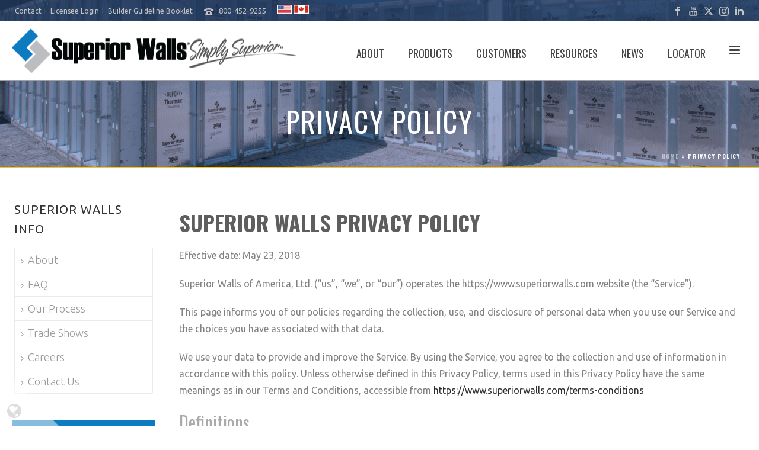

--- FILE ---
content_type: text/html; charset=UTF-8
request_url: https://www.superiorwalls.com/privacy-policy/
body_size: 39799
content:
<!DOCTYPE html>
<html lang="en-US" >
<head><meta charset="UTF-8" /><script>if(navigator.userAgent.match(/MSIE|Internet Explorer/i)||navigator.userAgent.match(/Trident\/7\..*?rv:11/i)){var href=document.location.href;if(!href.match(/[?&]nowprocket/)){if(href.indexOf("?")==-1){if(href.indexOf("#")==-1){document.location.href=href+"?nowprocket=1"}else{document.location.href=href.replace("#","?nowprocket=1#")}}else{if(href.indexOf("#")==-1){document.location.href=href+"&nowprocket=1"}else{document.location.href=href.replace("#","&nowprocket=1#")}}}}</script><script>(()=>{class RocketLazyLoadScripts{constructor(){this.v="1.2.6",this.triggerEvents=["keydown","mousedown","mousemove","touchmove","touchstart","touchend","wheel"],this.userEventHandler=this.t.bind(this),this.touchStartHandler=this.i.bind(this),this.touchMoveHandler=this.o.bind(this),this.touchEndHandler=this.h.bind(this),this.clickHandler=this.u.bind(this),this.interceptedClicks=[],this.interceptedClickListeners=[],this.l(this),window.addEventListener("pageshow",(t=>{this.persisted=t.persisted,this.everythingLoaded&&this.m()})),this.CSPIssue=sessionStorage.getItem("rocketCSPIssue"),document.addEventListener("securitypolicyviolation",(t=>{this.CSPIssue||"script-src-elem"!==t.violatedDirective||"data"!==t.blockedURI||(this.CSPIssue=!0,sessionStorage.setItem("rocketCSPIssue",!0))})),document.addEventListener("DOMContentLoaded",(()=>{this.k()})),this.delayedScripts={normal:[],async:[],defer:[]},this.trash=[],this.allJQueries=[]}p(t){document.hidden?t.t():(this.triggerEvents.forEach((e=>window.addEventListener(e,t.userEventHandler,{passive:!0}))),window.addEventListener("touchstart",t.touchStartHandler,{passive:!0}),window.addEventListener("mousedown",t.touchStartHandler),document.addEventListener("visibilitychange",t.userEventHandler))}_(){this.triggerEvents.forEach((t=>window.removeEventListener(t,this.userEventHandler,{passive:!0}))),document.removeEventListener("visibilitychange",this.userEventHandler)}i(t){"HTML"!==t.target.tagName&&(window.addEventListener("touchend",this.touchEndHandler),window.addEventListener("mouseup",this.touchEndHandler),window.addEventListener("touchmove",this.touchMoveHandler,{passive:!0}),window.addEventListener("mousemove",this.touchMoveHandler),t.target.addEventListener("click",this.clickHandler),this.L(t.target,!0),this.S(t.target,"onclick","rocket-onclick"),this.C())}o(t){window.removeEventListener("touchend",this.touchEndHandler),window.removeEventListener("mouseup",this.touchEndHandler),window.removeEventListener("touchmove",this.touchMoveHandler,{passive:!0}),window.removeEventListener("mousemove",this.touchMoveHandler),t.target.removeEventListener("click",this.clickHandler),this.L(t.target,!1),this.S(t.target,"rocket-onclick","onclick"),this.M()}h(){window.removeEventListener("touchend",this.touchEndHandler),window.removeEventListener("mouseup",this.touchEndHandler),window.removeEventListener("touchmove",this.touchMoveHandler,{passive:!0}),window.removeEventListener("mousemove",this.touchMoveHandler)}u(t){t.target.removeEventListener("click",this.clickHandler),this.L(t.target,!1),this.S(t.target,"rocket-onclick","onclick"),this.interceptedClicks.push(t),t.preventDefault(),t.stopPropagation(),t.stopImmediatePropagation(),this.M()}O(){window.removeEventListener("touchstart",this.touchStartHandler,{passive:!0}),window.removeEventListener("mousedown",this.touchStartHandler),this.interceptedClicks.forEach((t=>{t.target.dispatchEvent(new MouseEvent("click",{view:t.view,bubbles:!0,cancelable:!0}))}))}l(t){EventTarget.prototype.addEventListenerWPRocketBase=EventTarget.prototype.addEventListener,EventTarget.prototype.addEventListener=function(e,i,o){"click"!==e||t.windowLoaded||i===t.clickHandler||t.interceptedClickListeners.push({target:this,func:i,options:o}),(this||window).addEventListenerWPRocketBase(e,i,o)}}L(t,e){this.interceptedClickListeners.forEach((i=>{i.target===t&&(e?t.removeEventListener("click",i.func,i.options):t.addEventListener("click",i.func,i.options))})),t.parentNode!==document.documentElement&&this.L(t.parentNode,e)}D(){return new Promise((t=>{this.P?this.M=t:t()}))}C(){this.P=!0}M(){this.P=!1}S(t,e,i){t.hasAttribute&&t.hasAttribute(e)&&(event.target.setAttribute(i,event.target.getAttribute(e)),event.target.removeAttribute(e))}t(){this._(this),"loading"===document.readyState?document.addEventListener("DOMContentLoaded",this.R.bind(this)):this.R()}k(){let t=[];document.querySelectorAll("script[type=rocketlazyloadscript][data-rocket-src]").forEach((e=>{let i=e.getAttribute("data-rocket-src");if(i&&!i.startsWith("data:")){0===i.indexOf("//")&&(i=location.protocol+i);try{const o=new URL(i).origin;o!==location.origin&&t.push({src:o,crossOrigin:e.crossOrigin||"module"===e.getAttribute("data-rocket-type")})}catch(t){}}})),t=[...new Map(t.map((t=>[JSON.stringify(t),t]))).values()],this.T(t,"preconnect")}async R(){this.lastBreath=Date.now(),this.j(this),this.F(this),this.I(),this.W(),this.q(),await this.A(this.delayedScripts.normal),await this.A(this.delayedScripts.defer),await this.A(this.delayedScripts.async);try{await this.U(),await this.H(this),await this.J()}catch(t){console.error(t)}window.dispatchEvent(new Event("rocket-allScriptsLoaded")),this.everythingLoaded=!0,this.D().then((()=>{this.O()})),this.N()}W(){document.querySelectorAll("script[type=rocketlazyloadscript]").forEach((t=>{t.hasAttribute("data-rocket-src")?t.hasAttribute("async")&&!1!==t.async?this.delayedScripts.async.push(t):t.hasAttribute("defer")&&!1!==t.defer||"module"===t.getAttribute("data-rocket-type")?this.delayedScripts.defer.push(t):this.delayedScripts.normal.push(t):this.delayedScripts.normal.push(t)}))}async B(t){if(await this.G(),!0!==t.noModule||!("noModule"in HTMLScriptElement.prototype))return new Promise((e=>{let i;function o(){(i||t).setAttribute("data-rocket-status","executed"),e()}try{if(navigator.userAgent.indexOf("Firefox/")>0||""===navigator.vendor||this.CSPIssue)i=document.createElement("script"),[...t.attributes].forEach((t=>{let e=t.nodeName;"type"!==e&&("data-rocket-type"===e&&(e="type"),"data-rocket-src"===e&&(e="src"),i.setAttribute(e,t.nodeValue))})),t.text&&(i.text=t.text),i.hasAttribute("src")?(i.addEventListener("load",o),i.addEventListener("error",(function(){i.setAttribute("data-rocket-status","failed-network"),e()})),setTimeout((()=>{i.isConnected||e()}),1)):(i.text=t.text,o()),t.parentNode.replaceChild(i,t);else{const i=t.getAttribute("data-rocket-type"),s=t.getAttribute("data-rocket-src");i?(t.type=i,t.removeAttribute("data-rocket-type")):t.removeAttribute("type"),t.addEventListener("load",o),t.addEventListener("error",(i=>{this.CSPIssue&&i.target.src.startsWith("data:")?(console.log("WPRocket: data-uri blocked by CSP -> fallback"),t.removeAttribute("src"),this.B(t).then(e)):(t.setAttribute("data-rocket-status","failed-network"),e())})),s?(t.removeAttribute("data-rocket-src"),t.src=s):t.src="data:text/javascript;base64,"+window.btoa(unescape(encodeURIComponent(t.text)))}}catch(i){t.setAttribute("data-rocket-status","failed-transform"),e()}}));t.setAttribute("data-rocket-status","skipped")}async A(t){const e=t.shift();return e&&e.isConnected?(await this.B(e),this.A(t)):Promise.resolve()}q(){this.T([...this.delayedScripts.normal,...this.delayedScripts.defer,...this.delayedScripts.async],"preload")}T(t,e){var i=document.createDocumentFragment();t.forEach((t=>{const o=t.getAttribute&&t.getAttribute("data-rocket-src")||t.src;if(o&&!o.startsWith("data:")){const s=document.createElement("link");s.href=o,s.rel=e,"preconnect"!==e&&(s.as="script"),t.getAttribute&&"module"===t.getAttribute("data-rocket-type")&&(s.crossOrigin=!0),t.crossOrigin&&(s.crossOrigin=t.crossOrigin),t.integrity&&(s.integrity=t.integrity),i.appendChild(s),this.trash.push(s)}})),document.head.appendChild(i)}j(t){let e={};function i(i,o){return e[o].eventsToRewrite.indexOf(i)>=0&&!t.everythingLoaded?"rocket-"+i:i}function o(t,o){!function(t){e[t]||(e[t]={originalFunctions:{add:t.addEventListener,remove:t.removeEventListener},eventsToRewrite:[]},t.addEventListener=function(){arguments[0]=i(arguments[0],t),e[t].originalFunctions.add.apply(t,arguments)},t.removeEventListener=function(){arguments[0]=i(arguments[0],t),e[t].originalFunctions.remove.apply(t,arguments)})}(t),e[t].eventsToRewrite.push(o)}function s(e,i){let o=e[i];e[i]=null,Object.defineProperty(e,i,{get:()=>o||function(){},set(s){t.everythingLoaded?o=s:e["rocket"+i]=o=s}})}o(document,"DOMContentLoaded"),o(window,"DOMContentLoaded"),o(window,"load"),o(window,"pageshow"),o(document,"readystatechange"),s(document,"onreadystatechange"),s(window,"onload"),s(window,"onpageshow");try{Object.defineProperty(document,"readyState",{get:()=>t.rocketReadyState,set(e){t.rocketReadyState=e},configurable:!0}),document.readyState="loading"}catch(t){console.log("WPRocket DJE readyState conflict, bypassing")}}F(t){let e;function i(e){return t.everythingLoaded?e:e.split(" ").map((t=>"load"===t||0===t.indexOf("load.")?"rocket-jquery-load":t)).join(" ")}function o(o){function s(t){const e=o.fn[t];o.fn[t]=o.fn.init.prototype[t]=function(){return this[0]===window&&("string"==typeof arguments[0]||arguments[0]instanceof String?arguments[0]=i(arguments[0]):"object"==typeof arguments[0]&&Object.keys(arguments[0]).forEach((t=>{const e=arguments[0][t];delete arguments[0][t],arguments[0][i(t)]=e}))),e.apply(this,arguments),this}}o&&o.fn&&!t.allJQueries.includes(o)&&(o.fn.ready=o.fn.init.prototype.ready=function(e){return t.domReadyFired?e.bind(document)(o):document.addEventListener("rocket-DOMContentLoaded",(()=>e.bind(document)(o))),o([])},s("on"),s("one"),t.allJQueries.push(o)),e=o}o(window.jQuery),Object.defineProperty(window,"jQuery",{get:()=>e,set(t){o(t)}})}async H(t){const e=document.querySelector("script[data-webpack]");e&&(await async function(){return new Promise((t=>{e.addEventListener("load",t),e.addEventListener("error",t)}))}(),await t.K(),await t.H(t))}async U(){this.domReadyFired=!0;try{document.readyState="interactive"}catch(t){}await this.G(),document.dispatchEvent(new Event("rocket-readystatechange")),await this.G(),document.rocketonreadystatechange&&document.rocketonreadystatechange(),await this.G(),document.dispatchEvent(new Event("rocket-DOMContentLoaded")),await this.G(),window.dispatchEvent(new Event("rocket-DOMContentLoaded"))}async J(){try{document.readyState="complete"}catch(t){}await this.G(),document.dispatchEvent(new Event("rocket-readystatechange")),await this.G(),document.rocketonreadystatechange&&document.rocketonreadystatechange(),await this.G(),window.dispatchEvent(new Event("rocket-load")),await this.G(),window.rocketonload&&window.rocketonload(),await this.G(),this.allJQueries.forEach((t=>t(window).trigger("rocket-jquery-load"))),await this.G();const t=new Event("rocket-pageshow");t.persisted=this.persisted,window.dispatchEvent(t),await this.G(),window.rocketonpageshow&&window.rocketonpageshow({persisted:this.persisted}),this.windowLoaded=!0}m(){document.onreadystatechange&&document.onreadystatechange(),window.onload&&window.onload(),window.onpageshow&&window.onpageshow({persisted:this.persisted})}I(){const t=new Map;document.write=document.writeln=function(e){const i=document.currentScript;i||console.error("WPRocket unable to document.write this: "+e);const o=document.createRange(),s=i.parentElement;let n=t.get(i);void 0===n&&(n=i.nextSibling,t.set(i,n));const c=document.createDocumentFragment();o.setStart(c,0),c.appendChild(o.createContextualFragment(e)),s.insertBefore(c,n)}}async G(){Date.now()-this.lastBreath>45&&(await this.K(),this.lastBreath=Date.now())}async K(){return document.hidden?new Promise((t=>setTimeout(t))):new Promise((t=>requestAnimationFrame(t)))}N(){this.trash.forEach((t=>t.remove()))}static run(){const t=new RocketLazyLoadScripts;t.p(t)}}RocketLazyLoadScripts.run()})();</script>
    <meta name="viewport" content="width=device-width, initial-scale=1.0, minimum-scale=1.0, maximum-scale=1.0, user-scalable=0" /><meta http-equiv="X-UA-Compatible" content="IE=edge,chrome=1" /><meta name="format-detection" content="telephone=no"><script type="rocketlazyloadscript" data-rocket-type="text/javascript">var ajaxurl = "https://www.superiorwalls.com/wp-admin/admin-ajax.php";</script><meta name='robots' content='index, follow, max-image-preview:large, max-snippet:-1, max-video-preview:-1' />

		<style id="critical-path-css" type="text/css">
			body,html{width:100%;height:100%;margin:0;padding:0}.page-preloader{top:0;left:0;z-index:999;position:fixed;height:100%;width:100%;text-align:center}.preloader-preview-area{-webkit-animation-delay:-.2s;animation-delay:-.2s;top:50%;-webkit-transform:translateY(100%);-ms-transform:translateY(100%);transform:translateY(100%);margin-top:10px;max-height:calc(50% - 20px);opacity:1;width:100%;text-align:center;position:absolute}.preloader-logo{max-width:90%;top:50%;-webkit-transform:translateY(-100%);-ms-transform:translateY(-100%);transform:translateY(-100%);margin:-10px auto 0 auto;max-height:calc(50% - 20px);opacity:1;position:relative}.ball-pulse>div{width:15px;height:15px;border-radius:100%;margin:2px;-webkit-animation-fill-mode:both;animation-fill-mode:both;display:inline-block;-webkit-animation:ball-pulse .75s infinite cubic-bezier(.2,.68,.18,1.08);animation:ball-pulse .75s infinite cubic-bezier(.2,.68,.18,1.08)}.ball-pulse>div:nth-child(1){-webkit-animation-delay:-.36s;animation-delay:-.36s}.ball-pulse>div:nth-child(2){-webkit-animation-delay:-.24s;animation-delay:-.24s}.ball-pulse>div:nth-child(3){-webkit-animation-delay:-.12s;animation-delay:-.12s}@-webkit-keyframes ball-pulse{0%{-webkit-transform:scale(1);transform:scale(1);opacity:1}45%{-webkit-transform:scale(.1);transform:scale(.1);opacity:.7}80%{-webkit-transform:scale(1);transform:scale(1);opacity:1}}@keyframes ball-pulse{0%{-webkit-transform:scale(1);transform:scale(1);opacity:1}45%{-webkit-transform:scale(.1);transform:scale(.1);opacity:.7}80%{-webkit-transform:scale(1);transform:scale(1);opacity:1}}.ball-clip-rotate-pulse{position:relative;-webkit-transform:translateY(-15px) translateX(-10px);-ms-transform:translateY(-15px) translateX(-10px);transform:translateY(-15px) translateX(-10px);display:inline-block}.ball-clip-rotate-pulse>div{-webkit-animation-fill-mode:both;animation-fill-mode:both;position:absolute;top:0;left:0;border-radius:100%}.ball-clip-rotate-pulse>div:first-child{height:36px;width:36px;top:7px;left:-7px;-webkit-animation:ball-clip-rotate-pulse-scale 1s 0s cubic-bezier(.09,.57,.49,.9) infinite;animation:ball-clip-rotate-pulse-scale 1s 0s cubic-bezier(.09,.57,.49,.9) infinite}.ball-clip-rotate-pulse>div:last-child{position:absolute;width:50px;height:50px;left:-16px;top:-2px;background:0 0;border:2px solid;-webkit-animation:ball-clip-rotate-pulse-rotate 1s 0s cubic-bezier(.09,.57,.49,.9) infinite;animation:ball-clip-rotate-pulse-rotate 1s 0s cubic-bezier(.09,.57,.49,.9) infinite;-webkit-animation-duration:1s;animation-duration:1s}@-webkit-keyframes ball-clip-rotate-pulse-rotate{0%{-webkit-transform:rotate(0) scale(1);transform:rotate(0) scale(1)}50%{-webkit-transform:rotate(180deg) scale(.6);transform:rotate(180deg) scale(.6)}100%{-webkit-transform:rotate(360deg) scale(1);transform:rotate(360deg) scale(1)}}@keyframes ball-clip-rotate-pulse-rotate{0%{-webkit-transform:rotate(0) scale(1);transform:rotate(0) scale(1)}50%{-webkit-transform:rotate(180deg) scale(.6);transform:rotate(180deg) scale(.6)}100%{-webkit-transform:rotate(360deg) scale(1);transform:rotate(360deg) scale(1)}}@-webkit-keyframes ball-clip-rotate-pulse-scale{30%{-webkit-transform:scale(.3);transform:scale(.3)}100%{-webkit-transform:scale(1);transform:scale(1)}}@keyframes ball-clip-rotate-pulse-scale{30%{-webkit-transform:scale(.3);transform:scale(.3)}100%{-webkit-transform:scale(1);transform:scale(1)}}@-webkit-keyframes square-spin{25%{-webkit-transform:perspective(100px) rotateX(180deg) rotateY(0);transform:perspective(100px) rotateX(180deg) rotateY(0)}50%{-webkit-transform:perspective(100px) rotateX(180deg) rotateY(180deg);transform:perspective(100px) rotateX(180deg) rotateY(180deg)}75%{-webkit-transform:perspective(100px) rotateX(0) rotateY(180deg);transform:perspective(100px) rotateX(0) rotateY(180deg)}100%{-webkit-transform:perspective(100px) rotateX(0) rotateY(0);transform:perspective(100px) rotateX(0) rotateY(0)}}@keyframes square-spin{25%{-webkit-transform:perspective(100px) rotateX(180deg) rotateY(0);transform:perspective(100px) rotateX(180deg) rotateY(0)}50%{-webkit-transform:perspective(100px) rotateX(180deg) rotateY(180deg);transform:perspective(100px) rotateX(180deg) rotateY(180deg)}75%{-webkit-transform:perspective(100px) rotateX(0) rotateY(180deg);transform:perspective(100px) rotateX(0) rotateY(180deg)}100%{-webkit-transform:perspective(100px) rotateX(0) rotateY(0);transform:perspective(100px) rotateX(0) rotateY(0)}}.square-spin{display:inline-block}.square-spin>div{-webkit-animation-fill-mode:both;animation-fill-mode:both;width:50px;height:50px;-webkit-animation:square-spin 3s 0s cubic-bezier(.09,.57,.49,.9) infinite;animation:square-spin 3s 0s cubic-bezier(.09,.57,.49,.9) infinite}.cube-transition{position:relative;-webkit-transform:translate(-25px,-25px);-ms-transform:translate(-25px,-25px);transform:translate(-25px,-25px);display:inline-block}.cube-transition>div{-webkit-animation-fill-mode:both;animation-fill-mode:both;width:15px;height:15px;position:absolute;top:-5px;left:-5px;-webkit-animation:cube-transition 1.6s 0s infinite ease-in-out;animation:cube-transition 1.6s 0s infinite ease-in-out}.cube-transition>div:last-child{-webkit-animation-delay:-.8s;animation-delay:-.8s}@-webkit-keyframes cube-transition{25%{-webkit-transform:translateX(50px) scale(.5) rotate(-90deg);transform:translateX(50px) scale(.5) rotate(-90deg)}50%{-webkit-transform:translate(50px,50px) rotate(-180deg);transform:translate(50px,50px) rotate(-180deg)}75%{-webkit-transform:translateY(50px) scale(.5) rotate(-270deg);transform:translateY(50px) scale(.5) rotate(-270deg)}100%{-webkit-transform:rotate(-360deg);transform:rotate(-360deg)}}@keyframes cube-transition{25%{-webkit-transform:translateX(50px) scale(.5) rotate(-90deg);transform:translateX(50px) scale(.5) rotate(-90deg)}50%{-webkit-transform:translate(50px,50px) rotate(-180deg);transform:translate(50px,50px) rotate(-180deg)}75%{-webkit-transform:translateY(50px) scale(.5) rotate(-270deg);transform:translateY(50px) scale(.5) rotate(-270deg)}100%{-webkit-transform:rotate(-360deg);transform:rotate(-360deg)}}.ball-scale>div{border-radius:100%;margin:2px;-webkit-animation-fill-mode:both;animation-fill-mode:both;display:inline-block;height:60px;width:60px;-webkit-animation:ball-scale 1s 0s ease-in-out infinite;animation:ball-scale 1s 0s ease-in-out infinite}@-webkit-keyframes ball-scale{0%{-webkit-transform:scale(0);transform:scale(0)}100%{-webkit-transform:scale(1);transform:scale(1);opacity:0}}@keyframes ball-scale{0%{-webkit-transform:scale(0);transform:scale(0)}100%{-webkit-transform:scale(1);transform:scale(1);opacity:0}}.line-scale>div{-webkit-animation-fill-mode:both;animation-fill-mode:both;display:inline-block;width:5px;height:50px;border-radius:2px;margin:2px}.line-scale>div:nth-child(1){-webkit-animation:line-scale 1s -.5s infinite cubic-bezier(.2,.68,.18,1.08);animation:line-scale 1s -.5s infinite cubic-bezier(.2,.68,.18,1.08)}.line-scale>div:nth-child(2){-webkit-animation:line-scale 1s -.4s infinite cubic-bezier(.2,.68,.18,1.08);animation:line-scale 1s -.4s infinite cubic-bezier(.2,.68,.18,1.08)}.line-scale>div:nth-child(3){-webkit-animation:line-scale 1s -.3s infinite cubic-bezier(.2,.68,.18,1.08);animation:line-scale 1s -.3s infinite cubic-bezier(.2,.68,.18,1.08)}.line-scale>div:nth-child(4){-webkit-animation:line-scale 1s -.2s infinite cubic-bezier(.2,.68,.18,1.08);animation:line-scale 1s -.2s infinite cubic-bezier(.2,.68,.18,1.08)}.line-scale>div:nth-child(5){-webkit-animation:line-scale 1s -.1s infinite cubic-bezier(.2,.68,.18,1.08);animation:line-scale 1s -.1s infinite cubic-bezier(.2,.68,.18,1.08)}@-webkit-keyframes line-scale{0%{-webkit-transform:scaley(1);transform:scaley(1)}50%{-webkit-transform:scaley(.4);transform:scaley(.4)}100%{-webkit-transform:scaley(1);transform:scaley(1)}}@keyframes line-scale{0%{-webkit-transform:scaley(1);transform:scaley(1)}50%{-webkit-transform:scaley(.4);transform:scaley(.4)}100%{-webkit-transform:scaley(1);transform:scaley(1)}}.ball-scale-multiple{position:relative;-webkit-transform:translateY(30px);-ms-transform:translateY(30px);transform:translateY(30px);display:inline-block}.ball-scale-multiple>div{border-radius:100%;-webkit-animation-fill-mode:both;animation-fill-mode:both;margin:2px;position:absolute;left:-30px;top:0;opacity:0;margin:0;width:50px;height:50px;-webkit-animation:ball-scale-multiple 1s 0s linear infinite;animation:ball-scale-multiple 1s 0s linear infinite}.ball-scale-multiple>div:nth-child(2){-webkit-animation-delay:-.2s;animation-delay:-.2s}.ball-scale-multiple>div:nth-child(3){-webkit-animation-delay:-.2s;animation-delay:-.2s}@-webkit-keyframes ball-scale-multiple{0%{-webkit-transform:scale(0);transform:scale(0);opacity:0}5%{opacity:1}100%{-webkit-transform:scale(1);transform:scale(1);opacity:0}}@keyframes ball-scale-multiple{0%{-webkit-transform:scale(0);transform:scale(0);opacity:0}5%{opacity:1}100%{-webkit-transform:scale(1);transform:scale(1);opacity:0}}.ball-pulse-sync{display:inline-block}.ball-pulse-sync>div{width:15px;height:15px;border-radius:100%;margin:2px;-webkit-animation-fill-mode:both;animation-fill-mode:both;display:inline-block}.ball-pulse-sync>div:nth-child(1){-webkit-animation:ball-pulse-sync .6s -.21s infinite ease-in-out;animation:ball-pulse-sync .6s -.21s infinite ease-in-out}.ball-pulse-sync>div:nth-child(2){-webkit-animation:ball-pulse-sync .6s -.14s infinite ease-in-out;animation:ball-pulse-sync .6s -.14s infinite ease-in-out}.ball-pulse-sync>div:nth-child(3){-webkit-animation:ball-pulse-sync .6s -70ms infinite ease-in-out;animation:ball-pulse-sync .6s -70ms infinite ease-in-out}@-webkit-keyframes ball-pulse-sync{33%{-webkit-transform:translateY(10px);transform:translateY(10px)}66%{-webkit-transform:translateY(-10px);transform:translateY(-10px)}100%{-webkit-transform:translateY(0);transform:translateY(0)}}@keyframes ball-pulse-sync{33%{-webkit-transform:translateY(10px);transform:translateY(10px)}66%{-webkit-transform:translateY(-10px);transform:translateY(-10px)}100%{-webkit-transform:translateY(0);transform:translateY(0)}}.transparent-circle{display:inline-block;border-top:.5em solid rgba(255,255,255,.2);border-right:.5em solid rgba(255,255,255,.2);border-bottom:.5em solid rgba(255,255,255,.2);border-left:.5em solid #fff;-webkit-transform:translateZ(0);transform:translateZ(0);-webkit-animation:transparent-circle 1.1s infinite linear;animation:transparent-circle 1.1s infinite linear;width:50px;height:50px;border-radius:50%}.transparent-circle:after{border-radius:50%;width:10em;height:10em}@-webkit-keyframes transparent-circle{0%{-webkit-transform:rotate(0);transform:rotate(0)}100%{-webkit-transform:rotate(360deg);transform:rotate(360deg)}}@keyframes transparent-circle{0%{-webkit-transform:rotate(0);transform:rotate(0)}100%{-webkit-transform:rotate(360deg);transform:rotate(360deg)}}.ball-spin-fade-loader{position:relative;top:-10px;left:-10px;display:inline-block}.ball-spin-fade-loader>div{width:15px;height:15px;border-radius:100%;margin:2px;-webkit-animation-fill-mode:both;animation-fill-mode:both;position:absolute;-webkit-animation:ball-spin-fade-loader 1s infinite linear;animation:ball-spin-fade-loader 1s infinite linear}.ball-spin-fade-loader>div:nth-child(1){top:25px;left:0;animation-delay:-.84s;-webkit-animation-delay:-.84s}.ball-spin-fade-loader>div:nth-child(2){top:17.05px;left:17.05px;animation-delay:-.72s;-webkit-animation-delay:-.72s}.ball-spin-fade-loader>div:nth-child(3){top:0;left:25px;animation-delay:-.6s;-webkit-animation-delay:-.6s}.ball-spin-fade-loader>div:nth-child(4){top:-17.05px;left:17.05px;animation-delay:-.48s;-webkit-animation-delay:-.48s}.ball-spin-fade-loader>div:nth-child(5){top:-25px;left:0;animation-delay:-.36s;-webkit-animation-delay:-.36s}.ball-spin-fade-loader>div:nth-child(6){top:-17.05px;left:-17.05px;animation-delay:-.24s;-webkit-animation-delay:-.24s}.ball-spin-fade-loader>div:nth-child(7){top:0;left:-25px;animation-delay:-.12s;-webkit-animation-delay:-.12s}.ball-spin-fade-loader>div:nth-child(8){top:17.05px;left:-17.05px;animation-delay:0s;-webkit-animation-delay:0s}@-webkit-keyframes ball-spin-fade-loader{50%{opacity:.3;-webkit-transform:scale(.4);transform:scale(.4)}100%{opacity:1;-webkit-transform:scale(1);transform:scale(1)}}@keyframes ball-spin-fade-loader{50%{opacity:.3;-webkit-transform:scale(.4);transform:scale(.4)}100%{opacity:1;-webkit-transform:scale(1);transform:scale(1)}}		</style>

		
	<!-- This site is optimized with the Yoast SEO plugin v24.0 - https://yoast.com/wordpress/plugins/seo/ -->
	<title>Superior Walls: Privacy Policy</title><link rel="preload" data-rocket-preload as="image" href="https://www.superiorwalls.com/wp-content/uploads/2023/09/230914_suepriorwalls_websiteheader_01-1.jpg" fetchpriority="high">
	<meta name="description" content="This Privacy Policy governs the manner in which Superior Walls of America, Ltd. collects, uses, and discloses information from users of superiorwalls.com." />
	<link rel="canonical" href="https://www.superiorwalls.com/privacy-policy/" />
	<meta property="og:locale" content="en_US" />
	<meta property="og:type" content="article" />
	<meta property="og:title" content="Superior Walls: Privacy Policy" />
	<meta property="og:description" content="This Privacy Policy governs the manner in which Superior Walls of America, Ltd. collects, uses, and discloses information from users of superiorwalls.com." />
	<meta property="og:url" content="https://www.superiorwalls.com/privacy-policy/" />
	<meta property="og:site_name" content="Superior Walls" />
	<meta property="article:publisher" content="https://www.facebook.com/superiorwalls" />
	<meta property="article:modified_time" content="2021-11-19T20:36:22+00:00" />
	<meta property="og:image" content="https://www.superiorwalls.com/wp-content/uploads/2018/11/superior-walls-social-logo-600-copy.png" />
	<meta property="og:image:width" content="600" />
	<meta property="og:image:height" content="600" />
	<meta property="og:image:type" content="image/png" />
	<meta name="twitter:card" content="summary_large_image" />
	<meta name="twitter:site" content="@superiorwalls" />
	<meta name="twitter:label1" content="Est. reading time" />
	<meta name="twitter:data1" content="12 minutes" />
	<script type="application/ld+json" class="yoast-schema-graph">{"@context":"https://schema.org","@graph":[{"@type":"WebPage","@id":"https://www.superiorwalls.com/privacy-policy/","url":"https://www.superiorwalls.com/privacy-policy/","name":"Superior Walls: Privacy Policy","isPartOf":{"@id":"https://www.superiorwalls.com/#website"},"datePublished":"2016-06-21T19:42:39+00:00","dateModified":"2021-11-19T20:36:22+00:00","description":"This Privacy Policy governs the manner in which Superior Walls of America, Ltd. collects, uses, and discloses information from users of superiorwalls.com.","breadcrumb":{"@id":"https://www.superiorwalls.com/privacy-policy/#breadcrumb"},"inLanguage":"en-US","potentialAction":[{"@type":"ReadAction","target":["https://www.superiorwalls.com/privacy-policy/"]}]},{"@type":"BreadcrumbList","@id":"https://www.superiorwalls.com/privacy-policy/#breadcrumb","itemListElement":[{"@type":"ListItem","position":1,"name":"Home","item":"https://www.superiorwalls.com/"},{"@type":"ListItem","position":2,"name":"Privacy Policy"}]},{"@type":"WebSite","@id":"https://www.superiorwalls.com/#website","url":"https://www.superiorwalls.com/","name":"Superior Walls","description":"Build Your Home On A Superior Foundation","publisher":{"@id":"https://www.superiorwalls.com/#organization"},"potentialAction":[{"@type":"SearchAction","target":{"@type":"EntryPoint","urlTemplate":"https://www.superiorwalls.com/?s={search_term_string}"},"query-input":{"@type":"PropertyValueSpecification","valueRequired":true,"valueName":"search_term_string"}}],"inLanguage":"en-US"},{"@type":"Organization","@id":"https://www.superiorwalls.com/#organization","name":"Superior Walls","url":"https://www.superiorwalls.com/","logo":{"@type":"ImageObject","inLanguage":"en-US","@id":"https://www.superiorwalls.com/#/schema/logo/image/","url":"https://www.superiorwalls.com/wp-content/uploads/2018/11/superior-walls-social-logo-600-copy.png","contentUrl":"https://www.superiorwalls.com/wp-content/uploads/2018/11/superior-walls-social-logo-600-copy.png","width":600,"height":600,"caption":"Superior Walls"},"image":{"@id":"https://www.superiorwalls.com/#/schema/logo/image/"},"sameAs":["https://www.facebook.com/superiorwalls","https://x.com/superiorwalls","https://www.instagram.com/superiorwalls/","https://www.youtube.com/user/superiorwallsamerica"]}]}</script>
	<!-- / Yoast SEO plugin. -->



<link rel="alternate" type="application/rss+xml" title="Superior Walls &raquo; Feed" href="https://www.superiorwalls.com/feed/" />
<link rel="alternate" type="application/rss+xml" title="Superior Walls &raquo; Comments Feed" href="https://www.superiorwalls.com/comments/feed/" />

<link rel="shortcut icon" href="/wp-content/uploads/2016/02/favicon.png"  />
<script type="text/javascript">window.abb = {};php = {};window.PHP = {};PHP.ajax = "https://www.superiorwalls.com/wp-admin/admin-ajax.php";PHP.wp_p_id = "2780";var mk_header_parallax, mk_banner_parallax, mk_page_parallax, mk_footer_parallax, mk_body_parallax;var mk_images_dir = "https://www.superiorwalls.com/wp-content/themes/jupiter/assets/images",mk_theme_js_path = "https://www.superiorwalls.com/wp-content/themes/jupiter/assets/js",mk_theme_dir = "https://www.superiorwalls.com/wp-content/themes/jupiter",mk_captcha_placeholder = "Enter Captcha",mk_captcha_invalid_txt = "Invalid. Try again.",mk_captcha_correct_txt = "Captcha correct.",mk_responsive_nav_width = 1080,mk_vertical_header_back = "Back",mk_vertical_header_anim = "1",mk_check_rtl = true,mk_grid_width = 1400,mk_ajax_search_option = "disable",mk_preloader_bg_color = "#0073bc",mk_accent_color = "#0073bc",mk_go_to_top =  "true",mk_smooth_scroll =  "true",mk_show_background_video =  "true",mk_preloader_bar_color = "#0073bc",mk_preloader_logo = "/wp-content/uploads/2016/02/superiorwalls-logo-reverse.png";var mk_header_parallax = false,mk_banner_parallax = false,mk_footer_parallax = false,mk_body_parallax = false,mk_no_more_posts = "No More Posts",mk_typekit_id   = "",mk_google_fonts = ["Ubuntu:100italic,200italic,300italic,400italic,500italic,600italic,700italic,800italic,900italic,100,200,300,400,500,600,700,800,900","Oswald:100italic,200italic,300italic,400italic,500italic,600italic,700italic,800italic,900italic,100,200,300,400,500,600,700,800,900"],mk_global_lazyload = false;</script><link rel="alternate" title="oEmbed (JSON)" type="application/json+oembed" href="https://www.superiorwalls.com/wp-json/oembed/1.0/embed?url=https%3A%2F%2Fwww.superiorwalls.com%2Fprivacy-policy%2F" />
<link rel="alternate" title="oEmbed (XML)" type="text/xml+oembed" href="https://www.superiorwalls.com/wp-json/oembed/1.0/embed?url=https%3A%2F%2Fwww.superiorwalls.com%2Fprivacy-policy%2F&#038;format=xml" />
<style id='wp-img-auto-sizes-contain-inline-css' type='text/css'>
img:is([sizes=auto i],[sizes^="auto," i]){contain-intrinsic-size:3000px 1500px}
/*# sourceURL=wp-img-auto-sizes-contain-inline-css */
</style>
<link data-minify="1" rel='stylesheet' id='bonfire-canvas-css-css' href='https://www.superiorwalls.com/wp-content/cache/min/1/wp-content/plugins/canvas-by-bonfire/canvas.css?ver=1769630218' type='text/css' media='all' />
<link data-minify="1" rel='stylesheet' id='bonfire-canvas-slide-css-css' href='https://www.superiorwalls.com/wp-content/cache/min/1/wp-content/plugins/canvas-by-bonfire/canvas-desktop.css?ver=1769630218' type='text/css' media='all' />
<link data-minify="1" rel='stylesheet' id='canvas-fontawesome-css' href='https://www.superiorwalls.com/wp-content/cache/min/1/wp-content/plugins/canvas-by-bonfire/fonts/font-awesome/css/font-awesome.min.css?ver=1769630218' type='text/css' media='all' />
<link data-minify="1" rel='stylesheet' id='image-map-pro-dist-css-css' href='https://www.superiorwalls.com/wp-content/cache/min/1/wp-content/plugins/image-map-pro-wordpress/css/image-map-pro.min.css?ver=1769630218' type='text/css' media='' />
<link data-minify="1" rel='stylesheet' id='core-styles-css' href='https://www.superiorwalls.com/wp-content/cache/min/1/wp-content/themes/jupiter/assets/stylesheet/core-styles.6.12.1.css?ver=1769630218' type='text/css' media='all' />
<style id='core-styles-inline-css' type='text/css'>

			#wpadminbar {
				-webkit-backface-visibility: hidden;
				backface-visibility: hidden;
				-webkit-perspective: 1000;
				-ms-perspective: 1000;
				perspective: 1000;
				-webkit-transform: translateZ(0px);
				-ms-transform: translateZ(0px);
				transform: translateZ(0px);
			}
			@media screen and (max-width: 600px) {
				#wpadminbar {
					position: fixed !important;
				}
			}
		
/*# sourceURL=core-styles-inline-css */
</style>
<link data-minify="1" rel='stylesheet' id='components-full-css' href='https://www.superiorwalls.com/wp-content/cache/min/1/wp-content/themes/jupiter/assets/stylesheet/components-full.6.12.1.css?ver=1769630218' type='text/css' media='all' />
<style id='components-full-inline-css' type='text/css'>

body
{
    background-color:#fff;
}

.hb-custom-header #mk-page-introduce,
.mk-header
{
    background-color:#1e73be;background-image:url(https://www.superiorwalls.com/wp-content/uploads/2023/09/230914_suepriorwalls_websiteheader_01-1.jpg);background-position:center center;background-attachment:scroll;background-size: cover;-webkit-background-size: cover;-moz-background-size: cover;
}

.hb-custom-header > div,
.mk-header-bg
{
    background-color:#ffffff;
}

.mk-classic-nav-bg
{
    background-color:#ffffff;
}

.master-holder-bg
{
    background-color:#fff;
}

#mk-footer
{
    background-color:#003164;
}

#mk-boxed-layout
{
  -webkit-box-shadow: 0 0 0px rgba(0, 0, 0, 0);
  -moz-box-shadow: 0 0 0px rgba(0, 0, 0, 0);
  box-shadow: 0 0 0px rgba(0, 0, 0, 0);
}

.mk-news-tab .mk-tabs-tabs .is-active a,
.mk-fancy-title.pattern-style span,
.mk-fancy-title.pattern-style.color-gradient span:after,
.page-bg-color
{
    background-color: #fff;
}

.page-title
{
    font-size: 48px;
    color: #ffffff;
    text-transform: uppercase;
    font-weight: inherit;
    letter-spacing: 2px;
}

.page-subtitle
{
    font-size: 32px;
    line-height: 100%;
    color: #e8e8e8;
    font-size: 32px;
    text-transform: none;
}



    .mk-header
    {
        border-bottom:1px solid #fdc502;
    }

    
        .mk-header.sticky-style-fixed.a-sticky .mk-header-holder{
            border-bottom:1px solid #ffffff;
        }
    
	.header-style-1 .mk-header-padding-wrapper,
	.header-style-2 .mk-header-padding-wrapper,
	.header-style-3 .mk-header-padding-wrapper {
		padding-top:136px;
	}

	.mk-process-steps[max-width~="950px"] ul::before {
	  display: none !important;
	}
	.mk-process-steps[max-width~="950px"] li {
	  margin-bottom: 30px !important;
	  width: 100% !important;
	  text-align: center;
	}
	.mk-event-countdown-ul[max-width~="750px"] li {
	  width: 90%;
	  display: block;
	  margin: 0 auto 15px;
	}

    body { font-family: HelveticaNeue-Light, Helvetica Neue Light, Helvetica Neue, Helvetica, Arial, Lucida Grande, sans-serif } body { font-family: Ubuntu } h1, h2, h3, h4, h5, h6, textarea,input,select,button, #mk-page-introduce, .the-title, .main-navigation-ul, .mk-vm-menuwrapper, .mk-fancy-title, .mk-blog-container .mk-blog-meta .the-title, .post .blog-single-title, .mk-blog-hero .content-holder .the-title, .blog-blockquote-content, .blog-twitter-content { font-family: Oswald } 

            @font-face {
                font-family: 'star';
                src: url('https://www.superiorwalls.com/wp-content/themes/jupiter/assets/stylesheet/fonts/star/font.eot');
                src: url('https://www.superiorwalls.com/wp-content/themes/jupiter/assets/stylesheet/fonts/star/font.eot?#iefix') format('embedded-opentype'),
                url('https://www.superiorwalls.com/wp-content/themes/jupiter/assets/stylesheet/fonts/star/font.woff') format('woff'),
                url('https://www.superiorwalls.com/wp-content/themes/jupiter/assets/stylesheet/fonts/star/font.ttf') format('truetype'),
                url('https://www.superiorwalls.com/wp-content/themes/jupiter/assets/stylesheet/fonts/star/font.svg#star') format('svg');
                font-weight: normal;
                font-style: normal;
            }
            @font-face {
                font-family: 'WooCommerce';
                src: url('https://www.superiorwalls.com/wp-content/themes/jupiter/assets/stylesheet/fonts/woocommerce/font.eot');
                src: url('https://www.superiorwalls.com/wp-content/themes/jupiter/assets/stylesheet/fonts/woocommerce/font.eot?#iefix') format('embedded-opentype'),
                url('https://www.superiorwalls.com/wp-content/themes/jupiter/assets/stylesheet/fonts/woocommerce/font.woff') format('woff'),
                url('https://www.superiorwalls.com/wp-content/themes/jupiter/assets/stylesheet/fonts/woocommerce/font.ttf') format('truetype'),
                url('https://www.superiorwalls.com/wp-content/themes/jupiter/assets/stylesheet/fonts/woocommerce/font.svg#WooCommerce') format('svg');
                font-weight: normal;
                font-style: normal;
            }/* moved to wp-content/themes/jupiter-child/css/custom.css */
/*# sourceURL=components-full-inline-css */
</style>
<link data-minify="1" rel='stylesheet' id='mkhb-render-css' href='https://www.superiorwalls.com/wp-content/cache/min/1/wp-content/themes/jupiter/header-builder/includes/assets/css/mkhb-render.css?ver=1769630218' type='text/css' media='all' />
<link data-minify="1" rel='stylesheet' id='mkhb-row-css' href='https://www.superiorwalls.com/wp-content/cache/min/1/wp-content/themes/jupiter/header-builder/includes/assets/css/mkhb-row.css?ver=1769630218' type='text/css' media='all' />
<link data-minify="1" rel='stylesheet' id='mkhb-column-css' href='https://www.superiorwalls.com/wp-content/cache/min/1/wp-content/themes/jupiter/header-builder/includes/assets/css/mkhb-column.css?ver=1769630218' type='text/css' media='all' />
<link data-minify="1" rel='stylesheet' id='js_composer_front-css' href='https://www.superiorwalls.com/wp-content/cache/min/1/wp-content/plugins/js_composer_theme/assets/css/js_composer.min.css?ver=1769630218' type='text/css' media='all' />
<link data-minify="1" rel='stylesheet' id='theme-options-css' href='https://www.superiorwalls.com/wp-content/cache/min/1/wp-content/uploads/mk_assets/theme-options-production-1769630189.css?ver=1769630218' type='text/css' media='all' />
<link rel='stylesheet' id='jupiter-donut-shortcodes-css' href='https://www.superiorwalls.com/wp-content/plugins/jupiter-donut/assets/css/shortcodes-styles.min.css' type='text/css' media='all' />
<link data-minify="1" rel='stylesheet' id='mk-style-css' href='https://www.superiorwalls.com/wp-content/cache/min/1/wp-content/themes/jupiter-child/style.css?ver=1769630218' type='text/css' media='all' />
<script type="text/javascript" src="https://www.superiorwalls.com/wp-includes/js/jquery/jquery.min.js" id="jquery-core-js"></script>
<script type="text/javascript" src="https://www.superiorwalls.com/wp-includes/js/jquery/jquery-migrate.min.js" id="jquery-migrate-js"></script>
<script type="text/javascript" data-noptimize='' data-no-minify='' src="https://www.superiorwalls.com/wp-content/themes/jupiter/assets/js/plugins/wp-enqueue/webfontloader.js" id="mk-webfontloader-js"></script>
<script type="text/javascript" id="mk-webfontloader-js-after">
/* <![CDATA[ */
WebFontConfig = {
	timeout: 2000
}

if ( mk_typekit_id.length > 0 ) {
	WebFontConfig.typekit = {
		id: mk_typekit_id
	}
}

if ( mk_google_fonts.length > 0 ) {
	WebFontConfig.google = {
		families:  mk_google_fonts
	}
}

if ( (mk_google_fonts.length > 0 || mk_typekit_id.length > 0) && navigator.userAgent.indexOf("Speed Insights") == -1) {
	WebFont.load( WebFontConfig );
}
		
//# sourceURL=mk-webfontloader-js-after
/* ]]> */
</script>
<script type="rocketlazyloadscript"></script><link rel="https://api.w.org/" href="https://www.superiorwalls.com/wp-json/" /><link rel="alternate" title="JSON" type="application/json" href="https://www.superiorwalls.com/wp-json/wp/v2/pages/2780" /><link rel="EditURI" type="application/rsd+xml" title="RSD" href="https://www.superiorwalls.com/xmlrpc.php?rsd" />

<link rel='shortlink' href='https://www.superiorwalls.com/?p=2780' />

		<!-- BEGIN CUSTOM COLORS (WP THEME CUSTOMIZER) -->
																
		<style>
		/* triangle button icon color */
		.bonfire-slideout-button,
		.bonfire-slideout-button-top-left,
		.bonfire-slideout-button-top-right,
		.bonfire-slideout-button-bottom-left { color:#dddddd; }
		/* triangle button icon hover color */
		.bonfire-slideout-button:hover,
		.bonfire-slideout-button-top-left:hover,
		.bonfire-slideout-button-top-right:hover,
		.bonfire-slideout-button-bottom-left:hover { color:#0d7bc0; }
		/* triangle button background */
		.bonfire-slideout-button-triangle-background { border-bottom-color:#ffffff; }
		.bonfire-slideout-button-triangle-background-top-left { border-top-color:#ffffff; }
		.bonfire-slideout-button-triangle-background-top-right { border-top-color:#ffffff; }
		.bonfire-slideout-button-triangle-background-bottom-left { border-bottom-color:#ffffff; }
		/* canvas background color */
		.bonfire-slideout { background-color:#357ebf; }
		/* text color */
		.bonfire-slideout-content, .bonfire-slideout-content p, .canvas-widgets-1-column .widget, .canvas-widgets-2-columns .widget, .canvas-widgets-3-columns .widget { color:; }
		/* link color */
		.bonfire-slideout-content a, .bonfire-slideout-content p a, .canvas-widgets-1-column .widget a, .canvas-widgets-2-columns .widget a, .canvas-widgets-3-columns .widget a { color:; }
		/* link hover color */
		.bonfire-slideout-content a:hover, .bonfire-slideout-content p a:hover, .canvas-widgets-1-column .widget a:hover, .canvas-widgets-2-columns .widget a:hover, .canvas-widgets-3-columns .widget a:hover { color:; }
		/* widget title color */
		.canvas-widgets-1-column .widget .widgettitle, .canvas-widgets-2-columns .widget .widgettitle, .canvas-widgets-3-columns .widget  .widgettitle { color:; }
		/* canvas button visibility */
				.bonfire-slideout { z-index:99999999; }
				/* hide canvas button visibility */
				</style>
		<!-- END CUSTOM COLORS (WP THEME CUSTOMIZER) -->
	
	<!-- Google Tag Manager -->
<script type="rocketlazyloadscript">(function(w,d,s,l,i){w[l]=w[l]||[];w[l].push({'gtm.start':
new Date().getTime(),event:'gtm.js'});var f=d.getElementsByTagName(s)[0],
j=d.createElement(s),dl=l!='dataLayer'?'&l='+l:'';j.async=true;j.src=
'https://www.googletagmanager.com/gtm.js?id='+i+dl;f.parentNode.insertBefore(j,f);
})(window,document,'script','dataLayer','GTM-WLXDXXJ');</script>
<!-- End Google Tag Manager -->

<!-- Global site tag (gtag.js) - Google Analytics -->
<script type="rocketlazyloadscript" async data-rocket-src="https://www.googletagmanager.com/gtag/js?id=UA-12242392-2"></script>
<script type="rocketlazyloadscript">
  window.dataLayer = window.dataLayer || [];
  function gtag(){dataLayer.push(arguments);}
  gtag('js', new Date());

  gtag('config', 'UA-12242392-2');
	gtag('config', 'AW-1010679238');
</script>



<script type="rocketlazyloadscript">
  (function(i,s,o,g,r,a,m){i['GoogleAnalyticsObject']=r;i[r]=i[r]||function(){
  (i[r].q=i[r].q||[]).push(arguments)},i[r].l=1*new Date();a=s.createElement(o),
  m=s.getElementsByTagName(o)[0];a.async=1;a.src=g;m.parentNode.insertBefore(a,m)
  })(window,document,'script','https://www.google-analytics.com/analytics.js','ga');



</script>
<meta name="facebook-domain-verification" content="1jr7zdslxibcw0fr5g11719ckt3yew" />
<!-- Facebook Pixel Code -->
<script type="rocketlazyloadscript">
!function(f,b,e,v,n,t,s)
{if(f.fbq)return;n=f.fbq=function(){n.callMethod?
n.callMethod.apply(n,arguments):n.queue.push(arguments)};
if(!f._fbq)f._fbq=n;n.push=n;n.loaded=!0;n.version='2.0';
n.queue=[];t=b.createElement(e);t.async=!0;
t.src=v;s=b.getElementsByTagName(e)[0];
s.parentNode.insertBefore(t,s)}(window, document,'script',
'https://connect.facebook.net/en_US/fbevents.js');
fbq('init', '1118935955240296');
fbq('track', 'PageView');
</script>
<noscript><img height="1" width="1" style="display:none"
src="https://www.facebook.com/tr?id=1118935955240296&ev=PageView&noscript=1"
/></noscript>
<!-- End Facebook Pixel Code -->
<script type="application/ld+json">
{
  "@context": "https://schema.org",
  "@type": "HomeAndConstructionBusiness",
  "name": "Superior Walls",
  "image": "",
  "@id": "",
  "url": "https://www.superiorwalls.com/about-superior-walls/superior-walls-process/",
  "telephone": "800-452-9255",
  "address": {
    "@type": "PostalAddress",
    "streetAddress": "937 East Earl Road",
    "addressLocality": "New Holland",
    "addressRegion": "PA",
    "postalCode": "17557",
    "addressCountry": "US"
  },
  "geo": {
    "@type": "GeoCoordinates",
    "latitude": 40.1085802,
    "longitude": -76.059044
  } ,
  "sameAs": [
    "https://www.facebook.com/superiorwalls",
    "https://twitter.com/superiorwalls",
    "https://www.instagram.com/superiorwalls/",
    "https://www.youtube.com/user/superiorwallsamerica"
  ] 
}
</script>

<script type="rocketlazyloadscript">
  (function (w,d,o,a,m) {
    w[o]=w[o]||function(){(w[o].q=w[o].q||[]).push(arguments);
    },w[o].e=1*new Date();a=d.createElement('script'),
    m=d.getElementsByTagName('script')[0];a.async=1;
    a.src='https://agent.marketingcloudfx.com/mcfx.js';m.parentNode.insertBefore(a, m);
  })(window, document, 'mcfx');
  mcfx('create', 658);
</script>
<script type="rocketlazyloadscript" data-rocket-type="text/javascript" async data-rocket-src="//cdn.leadmanagerfx.com/phone/js/658"></script>

<link data-minify="1" rel="stylesheet" href="https://www.superiorwalls.com/wp-content/cache/min/1/xlq0nsv.css?ver=1769630219"><meta itemprop="author" content="Superior Walls Admin" /><meta itemprop="datePublished" content="June 21, 2016" /><meta itemprop="dateModified" content="November 19, 2021" /><meta itemprop="publisher" content="Superior Walls" /><script> var isTest = false; </script><style type="text/css">.recentcomments a{display:inline !important;padding:0 !important;margin:0 !important;}</style><meta name="generator" content="Powered by WPBakery Page Builder - drag and drop page builder for WordPress."/>
<meta name="generator" content="Powered by Slider Revolution 6.7.23 - responsive, Mobile-Friendly Slider Plugin for WordPress with comfortable drag and drop interface." />
<script>function setREVStartSize(e){
			//window.requestAnimationFrame(function() {
				window.RSIW = window.RSIW===undefined ? window.innerWidth : window.RSIW;
				window.RSIH = window.RSIH===undefined ? window.innerHeight : window.RSIH;
				try {
					var pw = document.getElementById(e.c).parentNode.offsetWidth,
						newh;
					pw = pw===0 || isNaN(pw) || (e.l=="fullwidth" || e.layout=="fullwidth") ? window.RSIW : pw;
					e.tabw = e.tabw===undefined ? 0 : parseInt(e.tabw);
					e.thumbw = e.thumbw===undefined ? 0 : parseInt(e.thumbw);
					e.tabh = e.tabh===undefined ? 0 : parseInt(e.tabh);
					e.thumbh = e.thumbh===undefined ? 0 : parseInt(e.thumbh);
					e.tabhide = e.tabhide===undefined ? 0 : parseInt(e.tabhide);
					e.thumbhide = e.thumbhide===undefined ? 0 : parseInt(e.thumbhide);
					e.mh = e.mh===undefined || e.mh=="" || e.mh==="auto" ? 0 : parseInt(e.mh,0);
					if(e.layout==="fullscreen" || e.l==="fullscreen")
						newh = Math.max(e.mh,window.RSIH);
					else{
						e.gw = Array.isArray(e.gw) ? e.gw : [e.gw];
						for (var i in e.rl) if (e.gw[i]===undefined || e.gw[i]===0) e.gw[i] = e.gw[i-1];
						e.gh = e.el===undefined || e.el==="" || (Array.isArray(e.el) && e.el.length==0)? e.gh : e.el;
						e.gh = Array.isArray(e.gh) ? e.gh : [e.gh];
						for (var i in e.rl) if (e.gh[i]===undefined || e.gh[i]===0) e.gh[i] = e.gh[i-1];
											
						var nl = new Array(e.rl.length),
							ix = 0,
							sl;
						e.tabw = e.tabhide>=pw ? 0 : e.tabw;
						e.thumbw = e.thumbhide>=pw ? 0 : e.thumbw;
						e.tabh = e.tabhide>=pw ? 0 : e.tabh;
						e.thumbh = e.thumbhide>=pw ? 0 : e.thumbh;
						for (var i in e.rl) nl[i] = e.rl[i]<window.RSIW ? 0 : e.rl[i];
						sl = nl[0];
						for (var i in nl) if (sl>nl[i] && nl[i]>0) { sl = nl[i]; ix=i;}
						var m = pw>(e.gw[ix]+e.tabw+e.thumbw) ? 1 : (pw-(e.tabw+e.thumbw)) / (e.gw[ix]);
						newh =  (e.gh[ix] * m) + (e.tabh + e.thumbh);
					}
					var el = document.getElementById(e.c);
					if (el!==null && el) el.style.height = newh+"px";
					el = document.getElementById(e.c+"_wrapper");
					if (el!==null && el) {
						el.style.height = newh+"px";
						el.style.display = "block";
					}
				} catch(e){
					console.log("Failure at Presize of Slider:" + e)
				}
			//});
		  };</script>
<meta name="generator" content="Jupiter Child Theme 5.0.7" /><style type="text/css" data-type="vc_shortcodes-custom-css">.vc_custom_1637354180782{margin-bottom: 0px !important;}</style><noscript><style> .wpb_animate_when_almost_visible { opacity: 1; }</style></noscript><style id="righthere_css" type="text/css">
/* START acewlbms custom css */

/* section: wp_login scope:  */
.login.wp-core-ui #login > h1:first-child > a {
	display:none;
}
.login.wp-core-ui #login form {
	border-top-left-radius:4px;
}
.login.wp-core-ui #login form {
	border-top-right-radius:4px;
}
.login.wp-core-ui #login form {
	border-bottom-left-radius:4px;
}
.login.wp-core-ui #login form {
	border-bottom-right-radius:4px;
}
.login.wp-core-ui #login > h1:first-child {
	height:120px;
}
.login.wp-core-ui #login > h1 {
	margin-bottom:10px;
}
.login.wp-core-ui #login form {
	margin-top:5px;
}
.login.wp-core-ui #login > h1:first-child {
	background-image:url(https://www.superiorwalls.com/wp-content/uploads/2018/12/superiorwalls-whitex2.png);
}
.login.wp-core-ui #login > h1:first-child {
	background-position:center center;
}
.login.wp-core-ui #login > h1:first-child {
	background-size:cover;
}
BODY.login.wp-core-ui {
	background-image:url(https://www.superiorwalls.com/wp-content/uploads/2023/09/230914_Replacement_35Years-slider-1-2.jpg);
}
BODY.login.wp-core-ui {
	background-color:#4b78a3;
}
BODY.login.wp-core-ui {
	background-position:center center;
}
BODY.login.wp-core-ui {
	background-size:cover;
}
.login.wp-core-ui .button-primary {
	background-size:contain;
}
.login.wp-core-ui .button-primary {
	border-style:none;
}

/* END acewlbms custom css */
</style><noscript><style id="rocket-lazyload-nojs-css">.rll-youtube-player, [data-lazy-src]{display:none !important;}</style></noscript><script data-minify="1" type="text/javascript" src="https://www.superiorwalls.com/wp-content/cache/min/1/pages/scripts/0011/7620.js?ver=1769630219" async="async" ></script>
<style id='global-styles-inline-css' type='text/css'>
:root{--wp--preset--aspect-ratio--square: 1;--wp--preset--aspect-ratio--4-3: 4/3;--wp--preset--aspect-ratio--3-4: 3/4;--wp--preset--aspect-ratio--3-2: 3/2;--wp--preset--aspect-ratio--2-3: 2/3;--wp--preset--aspect-ratio--16-9: 16/9;--wp--preset--aspect-ratio--9-16: 9/16;--wp--preset--color--black: #000000;--wp--preset--color--cyan-bluish-gray: #abb8c3;--wp--preset--color--white: #ffffff;--wp--preset--color--pale-pink: #f78da7;--wp--preset--color--vivid-red: #cf2e2e;--wp--preset--color--luminous-vivid-orange: #ff6900;--wp--preset--color--luminous-vivid-amber: #fcb900;--wp--preset--color--light-green-cyan: #7bdcb5;--wp--preset--color--vivid-green-cyan: #00d084;--wp--preset--color--pale-cyan-blue: #8ed1fc;--wp--preset--color--vivid-cyan-blue: #0693e3;--wp--preset--color--vivid-purple: #9b51e0;--wp--preset--gradient--vivid-cyan-blue-to-vivid-purple: linear-gradient(135deg,rgb(6,147,227) 0%,rgb(155,81,224) 100%);--wp--preset--gradient--light-green-cyan-to-vivid-green-cyan: linear-gradient(135deg,rgb(122,220,180) 0%,rgb(0,208,130) 100%);--wp--preset--gradient--luminous-vivid-amber-to-luminous-vivid-orange: linear-gradient(135deg,rgb(252,185,0) 0%,rgb(255,105,0) 100%);--wp--preset--gradient--luminous-vivid-orange-to-vivid-red: linear-gradient(135deg,rgb(255,105,0) 0%,rgb(207,46,46) 100%);--wp--preset--gradient--very-light-gray-to-cyan-bluish-gray: linear-gradient(135deg,rgb(238,238,238) 0%,rgb(169,184,195) 100%);--wp--preset--gradient--cool-to-warm-spectrum: linear-gradient(135deg,rgb(74,234,220) 0%,rgb(151,120,209) 20%,rgb(207,42,186) 40%,rgb(238,44,130) 60%,rgb(251,105,98) 80%,rgb(254,248,76) 100%);--wp--preset--gradient--blush-light-purple: linear-gradient(135deg,rgb(255,206,236) 0%,rgb(152,150,240) 100%);--wp--preset--gradient--blush-bordeaux: linear-gradient(135deg,rgb(254,205,165) 0%,rgb(254,45,45) 50%,rgb(107,0,62) 100%);--wp--preset--gradient--luminous-dusk: linear-gradient(135deg,rgb(255,203,112) 0%,rgb(199,81,192) 50%,rgb(65,88,208) 100%);--wp--preset--gradient--pale-ocean: linear-gradient(135deg,rgb(255,245,203) 0%,rgb(182,227,212) 50%,rgb(51,167,181) 100%);--wp--preset--gradient--electric-grass: linear-gradient(135deg,rgb(202,248,128) 0%,rgb(113,206,126) 100%);--wp--preset--gradient--midnight: linear-gradient(135deg,rgb(2,3,129) 0%,rgb(40,116,252) 100%);--wp--preset--font-size--small: 13px;--wp--preset--font-size--medium: 20px;--wp--preset--font-size--large: 36px;--wp--preset--font-size--x-large: 42px;--wp--preset--spacing--20: 0.44rem;--wp--preset--spacing--30: 0.67rem;--wp--preset--spacing--40: 1rem;--wp--preset--spacing--50: 1.5rem;--wp--preset--spacing--60: 2.25rem;--wp--preset--spacing--70: 3.38rem;--wp--preset--spacing--80: 5.06rem;--wp--preset--shadow--natural: 6px 6px 9px rgba(0, 0, 0, 0.2);--wp--preset--shadow--deep: 12px 12px 50px rgba(0, 0, 0, 0.4);--wp--preset--shadow--sharp: 6px 6px 0px rgba(0, 0, 0, 0.2);--wp--preset--shadow--outlined: 6px 6px 0px -3px rgb(255, 255, 255), 6px 6px rgb(0, 0, 0);--wp--preset--shadow--crisp: 6px 6px 0px rgb(0, 0, 0);}:where(.is-layout-flex){gap: 0.5em;}:where(.is-layout-grid){gap: 0.5em;}body .is-layout-flex{display: flex;}.is-layout-flex{flex-wrap: wrap;align-items: center;}.is-layout-flex > :is(*, div){margin: 0;}body .is-layout-grid{display: grid;}.is-layout-grid > :is(*, div){margin: 0;}:where(.wp-block-columns.is-layout-flex){gap: 2em;}:where(.wp-block-columns.is-layout-grid){gap: 2em;}:where(.wp-block-post-template.is-layout-flex){gap: 1.25em;}:where(.wp-block-post-template.is-layout-grid){gap: 1.25em;}.has-black-color{color: var(--wp--preset--color--black) !important;}.has-cyan-bluish-gray-color{color: var(--wp--preset--color--cyan-bluish-gray) !important;}.has-white-color{color: var(--wp--preset--color--white) !important;}.has-pale-pink-color{color: var(--wp--preset--color--pale-pink) !important;}.has-vivid-red-color{color: var(--wp--preset--color--vivid-red) !important;}.has-luminous-vivid-orange-color{color: var(--wp--preset--color--luminous-vivid-orange) !important;}.has-luminous-vivid-amber-color{color: var(--wp--preset--color--luminous-vivid-amber) !important;}.has-light-green-cyan-color{color: var(--wp--preset--color--light-green-cyan) !important;}.has-vivid-green-cyan-color{color: var(--wp--preset--color--vivid-green-cyan) !important;}.has-pale-cyan-blue-color{color: var(--wp--preset--color--pale-cyan-blue) !important;}.has-vivid-cyan-blue-color{color: var(--wp--preset--color--vivid-cyan-blue) !important;}.has-vivid-purple-color{color: var(--wp--preset--color--vivid-purple) !important;}.has-black-background-color{background-color: var(--wp--preset--color--black) !important;}.has-cyan-bluish-gray-background-color{background-color: var(--wp--preset--color--cyan-bluish-gray) !important;}.has-white-background-color{background-color: var(--wp--preset--color--white) !important;}.has-pale-pink-background-color{background-color: var(--wp--preset--color--pale-pink) !important;}.has-vivid-red-background-color{background-color: var(--wp--preset--color--vivid-red) !important;}.has-luminous-vivid-orange-background-color{background-color: var(--wp--preset--color--luminous-vivid-orange) !important;}.has-luminous-vivid-amber-background-color{background-color: var(--wp--preset--color--luminous-vivid-amber) !important;}.has-light-green-cyan-background-color{background-color: var(--wp--preset--color--light-green-cyan) !important;}.has-vivid-green-cyan-background-color{background-color: var(--wp--preset--color--vivid-green-cyan) !important;}.has-pale-cyan-blue-background-color{background-color: var(--wp--preset--color--pale-cyan-blue) !important;}.has-vivid-cyan-blue-background-color{background-color: var(--wp--preset--color--vivid-cyan-blue) !important;}.has-vivid-purple-background-color{background-color: var(--wp--preset--color--vivid-purple) !important;}.has-black-border-color{border-color: var(--wp--preset--color--black) !important;}.has-cyan-bluish-gray-border-color{border-color: var(--wp--preset--color--cyan-bluish-gray) !important;}.has-white-border-color{border-color: var(--wp--preset--color--white) !important;}.has-pale-pink-border-color{border-color: var(--wp--preset--color--pale-pink) !important;}.has-vivid-red-border-color{border-color: var(--wp--preset--color--vivid-red) !important;}.has-luminous-vivid-orange-border-color{border-color: var(--wp--preset--color--luminous-vivid-orange) !important;}.has-luminous-vivid-amber-border-color{border-color: var(--wp--preset--color--luminous-vivid-amber) !important;}.has-light-green-cyan-border-color{border-color: var(--wp--preset--color--light-green-cyan) !important;}.has-vivid-green-cyan-border-color{border-color: var(--wp--preset--color--vivid-green-cyan) !important;}.has-pale-cyan-blue-border-color{border-color: var(--wp--preset--color--pale-cyan-blue) !important;}.has-vivid-cyan-blue-border-color{border-color: var(--wp--preset--color--vivid-cyan-blue) !important;}.has-vivid-purple-border-color{border-color: var(--wp--preset--color--vivid-purple) !important;}.has-vivid-cyan-blue-to-vivid-purple-gradient-background{background: var(--wp--preset--gradient--vivid-cyan-blue-to-vivid-purple) !important;}.has-light-green-cyan-to-vivid-green-cyan-gradient-background{background: var(--wp--preset--gradient--light-green-cyan-to-vivid-green-cyan) !important;}.has-luminous-vivid-amber-to-luminous-vivid-orange-gradient-background{background: var(--wp--preset--gradient--luminous-vivid-amber-to-luminous-vivid-orange) !important;}.has-luminous-vivid-orange-to-vivid-red-gradient-background{background: var(--wp--preset--gradient--luminous-vivid-orange-to-vivid-red) !important;}.has-very-light-gray-to-cyan-bluish-gray-gradient-background{background: var(--wp--preset--gradient--very-light-gray-to-cyan-bluish-gray) !important;}.has-cool-to-warm-spectrum-gradient-background{background: var(--wp--preset--gradient--cool-to-warm-spectrum) !important;}.has-blush-light-purple-gradient-background{background: var(--wp--preset--gradient--blush-light-purple) !important;}.has-blush-bordeaux-gradient-background{background: var(--wp--preset--gradient--blush-bordeaux) !important;}.has-luminous-dusk-gradient-background{background: var(--wp--preset--gradient--luminous-dusk) !important;}.has-pale-ocean-gradient-background{background: var(--wp--preset--gradient--pale-ocean) !important;}.has-electric-grass-gradient-background{background: var(--wp--preset--gradient--electric-grass) !important;}.has-midnight-gradient-background{background: var(--wp--preset--gradient--midnight) !important;}.has-small-font-size{font-size: var(--wp--preset--font-size--small) !important;}.has-medium-font-size{font-size: var(--wp--preset--font-size--medium) !important;}.has-large-font-size{font-size: var(--wp--preset--font-size--large) !important;}.has-x-large-font-size{font-size: var(--wp--preset--font-size--x-large) !important;}
/*# sourceURL=global-styles-inline-css */
</style>
<link data-minify="1" rel='stylesheet' id='rs-plugin-settings-css' href='https://www.superiorwalls.com/wp-content/cache/min/1/wp-content/plugins/revslider/sr6/assets/css/rs6.css?ver=1769630219' type='text/css' media='all' />
<style id='rs-plugin-settings-inline-css' type='text/css'>
#rs-demo-id {}
/*# sourceURL=rs-plugin-settings-inline-css */
</style>
<style id="rocket-lazyrender-inline-css">[data-wpr-lazyrender] {content-visibility: auto;}</style><meta name="generator" content="WP Rocket 3.17.3.1" data-wpr-features="wpr_delay_js wpr_defer_js wpr_minify_js wpr_lazyload_images wpr_automatic_lazy_rendering wpr_oci wpr_image_dimensions wpr_minify_css wpr_desktop wpr_preload_links" /></head>
<body data-rsssl=1 class="wp-singular page-template-default page page-id-2780 wp-theme-jupiter wp-child-theme-jupiter-child wpb-js-composer js-comp-ver-7.6 vc_responsive" itemscope="itemscope" itemtype="https://schema.org/WebPage"  data-adminbar="">
        <script type="rocketlazyloadscript">
		window.swapImg = function( lazyLoad, headText, subText, btnURL, badge ) {
			var myInterval = setInterval( function() {
				if ( typeof revapi1 !== 'undefined' ) {
					//revapi1.one('revolution.slide.onloaded', function() {				
						jQuery( 'rs-slide[data-key="rs-3"] rs-sbg' ).data( 'lazyload', lazyLoad );
						jQuery( 'rs-slide[data-key="rs-3"] rs-sbg' ).attr( 'style', 'background-color: transparent; background-repeat: no-repeat; background-image: url("' + lazyLoad + '"); background-size: cover; background-position: 50% 50%; width: 100%; height: 100%; opacity: 1; top: 0px; left: 0px; transform: translate(0px, 0px); visibility: inherit; z-index: 20;' );
						jQuery( 'rs-slide[data-key="rs-3"] rs-sbg' ).data( 'src-rs-ref', lazyLoad );
						jQuery( 'rs-slide[data-key="rs-3"] #slider-1-slide-3-layer-1' ).text( headText );
						jQuery( 'rs-slide[data-key="rs-3"] #slider-1-slide-3-layer-12' ).text( subText );
						jQuery( 'rs-slide[data-key="rs-3"] #slider-1-slide-3-layer-11' ).off( 'click' );
						jQuery( 'rs-slide[data-key="rs-3"] #slider-1-slide-3-layer-11' ).on( 'click', function() {
							window.location.href = btnURL;
						});
						jQuery( 'rs-slide[data-key="rs-3"] #slider-1-slide-3-layer-13 img' ).data( 'lazyload', badge );
						jQuery( 'rs-slide[data-key="rs-3"] #slider-1-slide-3-layer-13 img' ).data( 'src-rs-ref', badge );
						jQuery( 'rs-slide[data-key="rs-3"] #slider-1-slide-3-layer-13' ).html( '<img src="' + badge + '">' );
						if( subText.includes('Weaver') ) {
							jQuery('#slider-1-slide-3-layer-12').before( '<div style="border-bottom: 10px solid #fff; width: 100%; margin-bottom: 20px;"></div>');
							jQuery('#slider-1-slide-3-layer-11').css( 'margin-top', '20px');
						}
					//});
					clearInterval(myInterval);
				}
				if ( typeof revapi2 !== 'undefined' ) {
					console.log( 'here', btnURL );
					revapi2.one('revolution.slide.onloaded', function() {
						jQuery( 'rs-slide[data-key="rs-7"] rs-sbg' ).data( 'lazyload', lazyLoad );
						jQuery( 'rs-slide[data-key="rs-7"] rs-sbg' ).attr( 'style', 'background-color: transparent; background-repeat: no-repeat; background-image: url("' + lazyLoad + '"); background-size: cover; background-position: 50% 50%; width: 100%; height: 100%; opacity: 1; top: 0px; left: 0px; transform: translate(0px, 0px); visibility: inherit; z-index: 20;' );
						jQuery( 'rs-slide[data-key="rs-7"] rs-sbg' ).data( 'src-rs-ref', lazyLoad );
						jQuery( 'rs-slide[data-key="rs-7"] #slider-2-slide-7-layer-1' ).text( headText );
						jQuery( 'rs-slide[data-key="rs-7"] #slider-2-slide-7-layer-4' ).text( subText );
						jQuery( 'rs-slide[data-key="rs-7"] #slider-2-slide-7-layer-7' ).off( 'click' );
						jQuery( 'rs-slide[data-key="rs-7"] #slider-2-slide-7-layer-7' ).on( 'click', function() {
							window.location.href = btnURL;
						});
						jQuery( 'rs-slide[data-key="rs-7"] #slider-2-slide-7-layer-5 img' ).data( 'lazyload', badge );
						jQuery( 'rs-slide[data-key="rs-7"] #slider-2-slide-7-layer-5 img' ).data( 'src-rs-ref', badge );
						jQuery( 'rs-slide[data-key="rs-7"] #slider-2-slide-7-layer-5' ).html( '<img src="' + badge + '">' );
					});
					clearInterval(myInterval);
				}
			}, 500 );
		};
    </script>
    <div  id="fx-test"></div>
    <!-- Target for scroll anchors to achieve native browser bahaviour + possible enhancements like smooth scrolling -->
    <div  id="top-of-page"></div>
        <div  id="mk-boxed-layout">
            <div id="mk-theme-container" >
                 
    <header data-height='100'
                data-sticky-height='65'
                data-responsive-height='90'
                data-transparent-skin=''
                data-header-style='1'
                data-sticky-style='slide'
                data-sticky-offset='30%' id="mk-header-697ba46d40f76" class="mk-header header-style-1 header-align-left  toolbar-true menu-hover-1 sticky-style-slide mk-background-stretch boxed-header " role="banner" itemscope="itemscope" itemtype="https://schema.org/WPHeader" >
                    <div class="mk-header-holder">
                                
<div class="mk-header-toolbar">

			<div class="mk-grid header-grid">
	
		<div class="mk-header-toolbar-holder">

		<nav class="mk-toolbar-navigation"><ul id="menu-superiorwalls-toolbar-test" class="menu"><li id="menu-item-1410" class="menu-item menu-item-type-post_type menu-item-object-page"><a href="https://www.superiorwalls.com/about-superior-walls/contact-superior-walls/"><span class="meni-item-text">Contact</span></a></li>
<li id="menu-item-569" class="menu-item menu-item-type-custom menu-item-object-custom"><a href="https://www.superiorwalls.com/licensee/login"><span class="meni-item-text">Licensee Login</span></a></li>
<li id="menu-item-5211" class="menu-item menu-item-type-custom menu-item-object-custom"><a target="_blank" href="https://www.superiorwalls.com/builder-guideline-language/"><span class="meni-item-text">Builder Guideline Booklet</span></a></li>
</ul></nav>
	<span class="header-toolbar-contact">
		<svg  class="mk-svg-icon" data-name="mk-moon-phone-3" data-cacheid="icon-697ba46d42923" style=" height:16px; width: 16px; "  xmlns="http://www.w3.org/2000/svg" viewBox="0 0 512 512"><path d="M457.153 103.648c53.267 30.284 54.847 62.709 54.849 85.349v3.397c0 5.182-4.469 9.418-9.928 9.418h-120.146c-5.459 0-9.928-4.236-9.928-9.418v-11.453c0-28.605-27.355-33.175-42.449-35.605-15.096-2.426-52.617-4.777-73.48-4.777h-.14300000000000002c-20.862 0-58.387 2.35-73.48 4.777-15.093 2.427-42.449 6.998-42.449 35.605v11.453c0 5.182-4.469 9.418-9.926 9.418h-120.146c-5.457 0-9.926-4.236-9.926-9.418v-3.397c0-22.64 1.58-55.065 54.847-85.349 63.35-36.01 153.929-39.648 201.08-39.648l.077.078.066-.078c47.152 0 137.732 3.634 201.082 39.648zm-201.152 88.352c-28.374 0-87.443 2.126-117.456 38.519-30.022 36.383-105.09 217.481-38.147 217.481h311.201c66.945 0-8.125-181.098-38.137-217.481-30.018-36.393-89.1-38.519-117.461-38.519zm-.001 192c-35.346 0-64-28.653-64-64s28.654-64 64-64c35.347 0 64 28.653 64 64s-28.653 64-64 64z"/></svg>		<a href="tel:800-452-9255">800-452-9255</a>
	</span>

<span class="mk-header-tagline"><img class="canvas-text-trigger" src="/wp-content/uploads/2016/02/superiorwalls_usa_logo.png" width="auto" height="15px">    <img class="canvas-text-trigger" src="/wp-content/uploads/2016/02/superiorwalls_canda_logo.png" width="auto" height="15px">	</span><div class="mk-header-social toolbar-section"><ul><li><a class="mk-simple-rounded facebook-hover " target="_blank" rel="noreferrer noopener" href="https://www.facebook.com/superiorwalls"><svg  class="mk-svg-icon" data-name="mk-jupiter-icon-simple-facebook" data-cacheid="icon-697ba46d42c74" style=" height:16px; width: 16px; "  xmlns="http://www.w3.org/2000/svg" viewBox="0 0 512 512"><path d="M192.191 92.743v60.485h-63.638v96.181h63.637v256.135h97.069v-256.135h84.168s6.674-51.322 9.885-96.508h-93.666v-42.921c0-8.807 11.565-20.661 23.01-20.661h71.791v-95.719h-83.57c-111.317 0-108.686 86.262-108.686 99.142z"/></svg></i></a></li><li><a class="mk-simple-rounded youtube-hover " target="_blank" rel="noreferrer noopener" href="https://www.youtube.com/user/superiorwallsamerica"><svg  class="mk-svg-icon" data-name="mk-jupiter-icon-simple-youtube" data-cacheid="icon-697ba46d42cf0" style=" height:16px; width: 16px; "  xmlns="http://www.w3.org/2000/svg" viewBox="0 0 512 512"><path d="M146.112 194.063h31.18l.036-107.855 36.879-92.4h-34.136l-19.588 68.63-19.881-68.82h-33.762l39.219 92.627zm257.78 157.717c0-7.255-5.968-13.18-13.282-13.18h-1.769c-7.285 0-13.253 5.925-13.253 13.18l-.118 16.326h28.103l.32-16.326zm-192.18-214.16c0 12.324.594 21.577 1.851 27.736 1.236 6.151 3.284 11.439 6.202 15.755 2.897 4.323 6.948 7.599 12.2 9.75 5.237 2.187 11.578 3.218 19.119 3.218 6.744 0 12.727-1.236 17.95-3.76 5.164-2.508 9.42-6.443 12.726-11.695 3.335-5.325 5.514-10.986 6.51-17.094 1.009-6.093 1.536-15.688 1.536-28.738v-35.562c0-10.306-.557-17.956-1.654-23.025-1.082-5.002-3.115-9.889-6.113-14.643-2.956-4.74-7.198-8.587-12.698-11.534-5.471-2.948-12.04-4.448-19.682-4.448-9.099 0-16.574 2.312-22.418 6.92-5.865 4.587-9.918 10.679-12.156 18.25-2.231 7.599-3.373 18.138-3.373 31.64v37.23zm25.9-56.232c0-7.951 5.932-14.453 13.151-14.453 7.227 0 13.107 6.502 13.107 14.453v74.861c0 7.965-5.88 14.475-13.107 14.475-7.219 0-13.151-6.51-13.151-14.475v-74.861zm60.562 251.726c-7.139 0-12.976 4.798-12.976 10.664v79.374c0 5.866 5.836 10.635 12.976 10.635 7.137 0 12.99-4.769 12.99-10.635v-79.374c0-5.866-5.851-10.664-12.99-10.664zm13.75-153.306c1.536 3.73 3.921 6.743 7.139 9.018 3.188 2.238 7.269 3.372 12.142 3.372 4.286 0 8.06-1.156 11.366-3.54 3.291-2.377 6.072-5.917 8.323-10.649l-.557 11.644h33.06v-140.623h-26.039v109.443c0 5.931-4.871 10.773-10.839 10.773-5.94 0-10.825-4.842-10.825-10.773v-109.443h-27.193v94.844c0 12.083.219 20.135.584 24.224.381 4.053 1.317 7.951 2.838 11.711zm87.595 43.066h-287.031c-38.406 0-69.814 29.652-69.814 65.857v150.994c0 36.221 31.407 65.858 69.814 65.858h287.031c38.385 0 69.808-29.637 69.808-65.858v-150.994c0-36.205-31.422-65.857-69.808-65.857zm-297.577 233.236v-159.494l-29.609-.087v-23.172l94.857.161v23.551h-35.591l.023 159.041h-29.68zm136.35-.029l-23.829-.031.066-17.553c-6.407 13.751-31.977 24.824-45.333 15.185-7.154-5.135-6.898-14.13-7.63-21.856-.387-4.373-.065-13.999-.101-26.902l-.088-84.17h29.512l.117 85.531c0 11.659-.629 18.461.081 20.714 4.243 12.858 15.09 5.881 17.496-.717.775-2.164.029-8.308.029-20.596v-84.932h29.681v135.327zm44.215-12.801l-2.223 11.294-24.372.365.147-181.406 29.636-.06-.103 52.575c27.356-21.81 47.512-5.661 47.542 21.269l.06 70.714c.043 34.244-19.544 53.817-50.688 25.248zm68.578-34.537v-42.129c0-12.656 1.242-22.617 3.774-29.901 2.5-7.285 6.817-12.713 12.447-16.764 17.978-12.96 53.526-8.938 57.169 16.399 1.156 8.017 1.536 22.015 1.536 36.031v19.163h-50.952v32.635c0 6.656 5.486 12.053 12.173 12.053h4.358c6.657 0 12.144-5.397 12.144-12.053v-12.404c.014-1.098.043-2.106.058-2.999l22.25-.117c10.151 60.269-74.956 70.173-74.956.088z"/></svg></i></a></li><li><a class="mk-simple-rounded twitter-hover " target="_blank" rel="noreferrer noopener" href="https://twitter.com/superiorwalls"><?xml version="1.0" encoding="utf-8"?>
<!-- Generator: Adobe Illustrator 28.1.0, SVG Export Plug-In . SVG Version: 6.00 Build 0)  -->
<svg  class="mk-svg-icon" data-name="mk-jupiter-icon-simple-twitter" data-cacheid="icon-697ba46d42d5c" style=" height:16px; width: px; "  version="1.1" id="Layer_1" xmlns="http://www.w3.org/2000/svg" xmlns:xlink="http://www.w3.org/1999/xlink" x="0px" y="0px"
	 viewBox="0 0 16 16" style="enable-background:new 0 0 16 16;" xml:space="preserve">
<path d="M12.2,1.5h2.2L9.6,7l5.7,7.5h-4.4L7.3,10l-4,4.5H1.1l5.2-5.9L0.8,1.5h4.5l3.1,4.2L12.2,1.5z M11.4,13.2h1.2L4.7,2.8H3.4
	L11.4,13.2z"/>
</svg>
</i></a></li><li><a class="mk-simple-rounded instagram-hover " target="_blank" rel="noreferrer noopener" href="https://www.instagram.com/superiorwalls"><svg  class="mk-svg-icon" data-name="mk-jupiter-icon-simple-instagram" data-cacheid="icon-697ba46d42dc2" style=" height:16px; width: 16px; "  xmlns="http://www.w3.org/2000/svg" viewBox="0 0 81.2 81.2"><path d="M81,23.9c-0.2-4.3-0.9-7.3-1.9-9.9c-1-2.7-2.4-4.9-4.7-7.2c-2.3-2.3-4.5-3.6-7.2-4.7c-2.6-1-5.5-1.7-9.9-1.9 C53,0,51.6,0,40.6,0c-11,0-12.4,0-16.7,0.2c-4.3,0.2-7.3,0.9-9.9,1.9c-2.7,1-4.9,2.4-7.2,4.7C4.6,9.1,3.2,11.3,2.1,14 c-1,2.6-1.7,5.5-1.9,9.9C0,28.2,0,29.6,0,40.6c0,11,0,12.4,0.2,16.7c0.2,4.3,0.9,7.3,1.9,9.9c1,2.7,2.4,4.9,4.7,7.2 c2.3,2.3,4.5,3.6,7.2,4.7c2.6,1,5.5,1.7,9.9,1.9c4.3,0.2,5.7,0.2,16.7,0.2c11,0,12.4,0,16.7-0.2c4.3-0.2,7.3-0.9,9.9-1.9 c2.7-1,4.9-2.4,7.2-4.7c2.3-2.3,3.6-4.5,4.7-7.2c1-2.6,1.7-5.5,1.9-9.9c0.2-4.3,0.2-5.7,0.2-16.7C81.2,29.6,81.2,28.2,81,23.9z  M73.6,57c-0.2,4-0.8,6.1-1.4,7.5c-0.7,1.9-1.6,3.2-3,4.7c-1.4,1.4-2.8,2.3-4.7,3c-1.4,0.6-3.6,1.2-7.5,1.4 c-4.3,0.2-5.6,0.2-16.4,0.2c-10.8,0-12.1,0-16.4-0.2c-4-0.2-6.1-0.8-7.5-1.4c-1.9-0.7-3.2-1.6-4.7-3c-1.4-1.4-2.3-2.8-3-4.7 C8.4,63.1,7.7,61,7.6,57c-0.2-4.3-0.2-5.6-0.2-16.4c0-10.8,0-12.1,0.2-16.4c0.2-4,0.8-6.1,1.4-7.5c0.7-1.9,1.6-3.2,3-4.7 c1.4-1.4,2.8-2.3,4.7-3c1.4-0.6,3.6-1.2,7.5-1.4c4.3-0.2,5.6-0.2,16.4-0.2c10.8,0,12.1,0,16.4,0.2c4,0.2,6.1,0.8,7.5,1.4 c1.9,0.7,3.2,1.6,4.7,3c1.4,1.4,2.3,2.8,3,4.7c0.6,1.4,1.2,3.6,1.4,7.5c0.2,4.3,0.2,5.6,0.2,16.4C73.9,51.4,73.8,52.7,73.6,57z"/><path d="M40.6,19.8c-11.5,0-20.8,9.3-20.8,20.8c0,11.5,9.3,20.8,20.8,20.8c11.5,0,20.8-9.3,20.8-20.8 C61.4,29.1,52.1,19.8,40.6,19.8z M40.6,54.1c-7.5,0-13.5-6.1-13.5-13.5c0-7.5,6.1-13.5,13.5-13.5c7.5,0,13.5,6.1,13.5,13.5 C54.1,48.1,48.1,54.1,40.6,54.1z"/><circle cx="62.3" cy="18.9" r="4.9"/></svg></i></a></li><li><a class="mk-simple-rounded linkedin-hover " target="_blank" rel="noreferrer noopener" href="https://www.linkedin.com/company/superior-walls/"><svg  class="mk-svg-icon" data-name="mk-jupiter-icon-simple-linkedin" data-cacheid="icon-697ba46d42e28" style=" height:16px; width: 16px; "  xmlns="http://www.w3.org/2000/svg" viewBox="0 0 512 512"><path d="M80.111 25.6c-29.028 0-48.023 20.547-48.023 47.545 0 26.424 18.459 47.584 46.893 47.584h.573c29.601 0 47.999-21.16 47.999-47.584-.543-26.998-18.398-47.545-47.442-47.545zm-48.111 128h96v320.99h-96v-320.99zm323.631-7.822c-58.274 0-84.318 32.947-98.883 55.996v1.094h-.726c.211-.357.485-.713.726-1.094v-48.031h-96.748c1.477 31.819 0 320.847 0 320.847h96.748v-171.241c0-10.129.742-20.207 3.633-27.468 7.928-20.224 25.965-41.185 56.305-41.185 39.705 0 67.576 31.057 67.576 76.611v163.283h97.717v-176.313c0-104.053-54.123-152.499-126.347-152.499z"/></svg></i></a></li></ul><div class="clearboth"></div></div>
		</div>

			</div>
	
</div>
                <div class="mk-header-inner add-header-height">

                    <div class="mk-header-bg "></div>

                                            <div class="mk-toolbar-resposnive-icon"><svg  class="mk-svg-icon" data-name="mk-icon-chevron-down" data-cacheid="icon-697ba46d42f28" xmlns="http://www.w3.org/2000/svg" viewBox="0 0 1792 1792"><path d="M1683 808l-742 741q-19 19-45 19t-45-19l-742-741q-19-19-19-45.5t19-45.5l166-165q19-19 45-19t45 19l531 531 531-531q19-19 45-19t45 19l166 165q19 19 19 45.5t-19 45.5z"/></svg></div>
                    
                                                <div class="mk-grid header-grid">
                    
                            <div class="mk-header-nav-container one-row-style menu-hover-style-1" role="navigation" itemscope="itemscope" itemtype="https://schema.org/SiteNavigationElement" >
                                <nav class="mk-main-navigation js-main-nav"><ul id="menu-superior-walls-main-menu" class="main-navigation-ul"><li id="menu-item-3749" class="menu-item menu-item-type-post_type menu-item-object-page menu-item-has-children no-mega-menu"><a class="menu-item-link js-smooth-scroll"  href="https://www.superiorwalls.com/about-superior-walls/">About</a>
<ul style="" class="sub-menu ">
	<li id="menu-item-3751" class="menu-item menu-item-type-post_type menu-item-object-page"><a class="menu-item-link js-smooth-scroll"  href="https://www.superiorwalls.com/about-superior-walls/superior-walls-faq/"><svg  class="mk-svg-icon" data-name="mk-moon-exit" data-cacheid="icon-697ba46d4c017" style=" height:16px; width: 16px; "  xmlns="http://www.w3.org/2000/svg" viewBox="0 0 512 512"><path d="M496 272l-144-144v96h-192v96h192v96zm-80-176v-32c0-17.6-14.4-32-32-32h-352c-17.6 0-32 14.4-32 32v416c0 17.6 14.399 32 32 32h352c17.6 0 32-14.4 32-32v-32h-352v-352h352z"/></svg>FAQ</a></li>
	<li id="menu-item-3752" class="menu-item menu-item-type-post_type menu-item-object-page"><a class="menu-item-link js-smooth-scroll"  href="https://www.superiorwalls.com/about-superior-walls/superior-walls-process/"><svg  class="mk-svg-icon" data-name="mk-moon-exit" data-cacheid="icon-697ba46d4c22a" style=" height:16px; width: 16px; "  xmlns="http://www.w3.org/2000/svg" viewBox="0 0 512 512"><path d="M496 272l-144-144v96h-192v96h192v96zm-80-176v-32c0-17.6-14.4-32-32-32h-352c-17.6 0-32 14.4-32 32v416c0 17.6 14.399 32 32 32h352c17.6 0 32-14.4 32-32v-32h-352v-352h352z"/></svg>Our Process</a></li>
</ul>
</li>
<li id="menu-item-793" class="menu-item menu-item-type-post_type menu-item-object-page menu-item-has-children no-mega-menu"><a class="menu-item-link js-smooth-scroll"  href="https://www.superiorwalls.com/superior-walls-products/">Products</a>
<ul style="" class="sub-menu ">
	<li id="menu-item-1353" class="menu-item menu-item-type-post_type menu-item-object-page"><a class="menu-item-link js-smooth-scroll"  href="https://www.superiorwalls.com/superior-walls-products/xi-wall-superior-walls/"><svg  class="mk-svg-icon" data-name="mk-moon-exit" data-cacheid="icon-697ba46d4c445" style=" height:16px; width: 16px; "  xmlns="http://www.w3.org/2000/svg" viewBox="0 0 512 512"><path d="M496 272l-144-144v96h-192v96h192v96zm-80-176v-32c0-17.6-14.4-32-32-32h-352c-17.6 0-32 14.4-32 32v416c0 17.6 14.399 32 32 32h352c17.6 0 32-14.4 32-32v-32h-352v-352h352z"/></svg>Xi Wall</a></li>
	<li id="menu-item-881" class="menu-item menu-item-type-post_type menu-item-object-page"><a class="menu-item-link js-smooth-scroll"  href="https://www.superiorwalls.com/superior-walls-products/xi-plus-superior-walls/"><svg  class="mk-svg-icon" data-name="mk-moon-exit" data-cacheid="icon-697ba46d4c615" style=" height:16px; width: 16px; "  xmlns="http://www.w3.org/2000/svg" viewBox="0 0 512 512"><path d="M496 272l-144-144v96h-192v96h192v96zm-80-176v-32c0-17.6-14.4-32-32-32h-352c-17.6 0-32 14.4-32 32v416c0 17.6 14.399 32 32 32h352c17.6 0 32-14.4 32-32v-32h-352v-352h352z"/></svg>Xi Plus Wall</a></li>
	<li id="menu-item-1352" class="menu-item menu-item-type-post_type menu-item-object-page"><a class="menu-item-link js-smooth-scroll"  href="https://www.superiorwalls.com/superior-walls-products/ui-wall-superior-walls/"><svg  class="mk-svg-icon" data-name="mk-moon-exit" data-cacheid="icon-697ba46d4c7cb" style=" height:16px; width: 16px; "  xmlns="http://www.w3.org/2000/svg" viewBox="0 0 512 512"><path d="M496 272l-144-144v96h-192v96h192v96zm-80-176v-32c0-17.6-14.4-32-32-32h-352c-17.6 0-32 14.4-32 32v416c0 17.6 14.399 32 32 32h352c17.6 0 32-14.4 32-32v-32h-352v-352h352z"/></svg>Ui Wall</a></li>
	<li id="menu-item-1351" class="menu-item menu-item-type-post_type menu-item-object-page"><a class="menu-item-link js-smooth-scroll"  href="https://www.superiorwalls.com/superior-walls-products/ag-wall-superior-walls/"><svg  class="mk-svg-icon" data-name="mk-moon-exit" data-cacheid="icon-697ba46d4c9a0" style=" height:16px; width: 16px; "  xmlns="http://www.w3.org/2000/svg" viewBox="0 0 512 512"><path d="M496 272l-144-144v96h-192v96h192v96zm-80-176v-32c0-17.6-14.4-32-32-32h-352c-17.6 0-32 14.4-32 32v416c0 17.6 14.399 32 32 32h352c17.6 0 32-14.4 32-32v-32h-352v-352h352z"/></svg>AG Wall</a></li>
</ul>
</li>
<li id="menu-item-1303" class="menu-item menu-item-type-post_type menu-item-object-page menu-item-has-children no-mega-menu"><a class="menu-item-link js-smooth-scroll"  href="https://www.superiorwalls.com/superior-walls-customers/">Customers</a>
<ul style="" class="sub-menu ">
	<li id="menu-item-1306" class="menu-item menu-item-type-post_type menu-item-object-page"><a class="menu-item-link js-smooth-scroll"  target="_blank" href="https://www.superiorwalls.com/superior-walls-customers/architects/"><svg  class="mk-svg-icon" data-name="mk-moon-exit" data-cacheid="icon-697ba46d4cbad" style=" height:16px; width: 16px; "  xmlns="http://www.w3.org/2000/svg" viewBox="0 0 512 512"><path d="M496 272l-144-144v96h-192v96h192v96zm-80-176v-32c0-17.6-14.4-32-32-32h-352c-17.6 0-32 14.4-32 32v416c0 17.6 14.399 32 32 32h352c17.6 0 32-14.4 32-32v-32h-352v-352h352z"/></svg>Architects</a></li>
	<li id="menu-item-1305" class="menu-item menu-item-type-post_type menu-item-object-page"><a class="menu-item-link js-smooth-scroll"  href="https://www.superiorwalls.com/superior-walls-customers/builders/"><svg  class="mk-svg-icon" data-name="mk-moon-exit" data-cacheid="icon-697ba46d4cd7e" style=" height:16px; width: 16px; "  xmlns="http://www.w3.org/2000/svg" viewBox="0 0 512 512"><path d="M496 272l-144-144v96h-192v96h192v96zm-80-176v-32c0-17.6-14.4-32-32-32h-352c-17.6 0-32 14.4-32 32v416c0 17.6 14.399 32 32 32h352c17.6 0 32-14.4 32-32v-32h-352v-352h352z"/></svg>Builders</a></li>
	<li id="menu-item-1304" class="menu-item menu-item-type-post_type menu-item-object-page"><a class="menu-item-link js-smooth-scroll"  href="https://www.superiorwalls.com/superior-walls-customers/consumers/"><svg  class="mk-svg-icon" data-name="mk-moon-exit" data-cacheid="icon-697ba46d4cf34" style=" height:16px; width: 16px; "  xmlns="http://www.w3.org/2000/svg" viewBox="0 0 512 512"><path d="M496 272l-144-144v96h-192v96h192v96zm-80-176v-32c0-17.6-14.4-32-32-32h-352c-17.6 0-32 14.4-32 32v416c0 17.6 14.399 32 32 32h352c17.6 0 32-14.4 32-32v-32h-352v-352h352z"/></svg>Consumers</a></li>
	<li id="menu-item-2285" class="menu-item menu-item-type-post_type menu-item-object-page"><a class="menu-item-link js-smooth-scroll"  href="https://www.superiorwalls.com/superior-walls-customers/testimonials/"><svg  class="mk-svg-icon" data-name="mk-moon-exit" data-cacheid="icon-697ba46d4d0fb" style=" height:16px; width: 16px; "  xmlns="http://www.w3.org/2000/svg" viewBox="0 0 512 512"><path d="M496 272l-144-144v96h-192v96h192v96zm-80-176v-32c0-17.6-14.4-32-32-32h-352c-17.6 0-32 14.4-32 32v416c0 17.6 14.399 32 32 32h352c17.6 0 32-14.4 32-32v-32h-352v-352h352z"/></svg>Testimonials</a></li>
</ul>
</li>
<li id="menu-item-1328" class="menu-item menu-item-type-post_type menu-item-object-page menu-item-has-children no-mega-menu"><a class="menu-item-link js-smooth-scroll"  href="https://www.superiorwalls.com/resources/">Resources</a>
<ul style="" class="sub-menu ">
	<li id="menu-item-2421" class="menu-item menu-item-type-post_type menu-item-object-page"><a class="menu-item-link js-smooth-scroll"  href="https://www.superiorwalls.com/resources/green-info/"><svg  class="mk-svg-icon" data-name="mk-moon-exit" data-cacheid="icon-697ba46d4d301" style=" height:16px; width: 16px; "  xmlns="http://www.w3.org/2000/svg" viewBox="0 0 512 512"><path d="M496 272l-144-144v96h-192v96h192v96zm-80-176v-32c0-17.6-14.4-32-32-32h-352c-17.6 0-32 14.4-32 32v416c0 17.6 14.399 32 32 32h352c17.6 0 32-14.4 32-32v-32h-352v-352h352z"/></svg>Green Info</a></li>
	<li id="menu-item-1343" class="menu-item menu-item-type-post_type menu-item-object-page"><a class="menu-item-link js-smooth-scroll"  href="https://www.superiorwalls.com/resources/code-officials/"><svg  class="mk-svg-icon" data-name="mk-moon-exit" data-cacheid="icon-697ba46d4d4cd" style=" height:16px; width: 16px; "  xmlns="http://www.w3.org/2000/svg" viewBox="0 0 512 512"><path d="M496 272l-144-144v96h-192v96h192v96zm-80-176v-32c0-17.6-14.4-32-32-32h-352c-17.6 0-32 14.4-32 32v416c0 17.6 14.399 32 32 32h352c17.6 0 32-14.4 32-32v-32h-352v-352h352z"/></svg>Code Officials</a></li>
	<li id="menu-item-1371" class="menu-item menu-item-type-post_type menu-item-object-page"><a class="menu-item-link js-smooth-scroll"  href="https://www.superiorwalls.com/resources/documents-center/"><svg  class="mk-svg-icon" data-name="mk-moon-exit" data-cacheid="icon-697ba46d4d685" style=" height:16px; width: 16px; "  xmlns="http://www.w3.org/2000/svg" viewBox="0 0 512 512"><path d="M496 272l-144-144v96h-192v96h192v96zm-80-176v-32c0-17.6-14.4-32-32-32h-352c-17.6 0-32 14.4-32 32v416c0 17.6 14.399 32 32 32h352c17.6 0 32-14.4 32-32v-32h-352v-352h352z"/></svg>Documents Center</a></li>
	<li id="menu-item-1372" class="menu-item menu-item-type-custom menu-item-object-custom"><a class="menu-item-link js-smooth-scroll"  href="https://www.superiorwalls.com/design-pro/login"><svg  class="mk-svg-icon" data-name="mk-moon-exit" data-cacheid="icon-697ba46d4d84d" style=" height:16px; width: 16px; "  xmlns="http://www.w3.org/2000/svg" viewBox="0 0 512 512"><path d="M496 272l-144-144v96h-192v96h192v96zm-80-176v-32c0-17.6-14.4-32-32-32h-352c-17.6 0-32 14.4-32 32v416c0 17.6 14.399 32 32 32h352c17.6 0 32-14.4 32-32v-32h-352v-352h352z"/></svg>Design Professionals</a></li>
	<li id="menu-item-5213" class="menu-item menu-item-type-custom menu-item-object-custom"><a class="menu-item-link js-smooth-scroll"  target="_blank" href="https://www.superiorwalls.com/builder-guideline-language/"><svg  class="mk-svg-icon" data-name="mk-moon-exit" data-cacheid="icon-697ba46d4da06" style=" height:16px; width: 16px; "  xmlns="http://www.w3.org/2000/svg" viewBox="0 0 512 512"><path d="M496 272l-144-144v96h-192v96h192v96zm-80-176v-32c0-17.6-14.4-32-32-32h-352c-17.6 0-32 14.4-32 32v416c0 17.6 14.399 32 32 32h352c17.6 0 32-14.4 32-32v-32h-352v-352h352z"/></svg>Builder Guidelines</a></li>
</ul>
</li>
<li id="menu-item-1876" class="menu-item menu-item-type-post_type menu-item-object-page menu-item-has-children no-mega-menu"><a class="menu-item-link js-smooth-scroll"  href="https://www.superiorwalls.com/news/">News</a>
<ul style="" class="sub-menu ">
	<li id="menu-item-1327" class="menu-item menu-item-type-post_type menu-item-object-page"><a class="menu-item-link js-smooth-scroll"  href="https://www.superiorwalls.com/blog/"><svg  class="mk-svg-icon" data-name="mk-moon-exit" data-cacheid="icon-697ba46d4dc24" style=" height:16px; width: 16px; "  xmlns="http://www.w3.org/2000/svg" viewBox="0 0 512 512"><path d="M496 272l-144-144v96h-192v96h192v96zm-80-176v-32c0-17.6-14.4-32-32-32h-352c-17.6 0-32 14.4-32 32v416c0 17.6 14.399 32 32 32h352c17.6 0 32-14.4 32-32v-32h-352v-352h352z"/></svg>Blog</a></li>
	<li id="menu-item-2430" class="menu-item menu-item-type-post_type menu-item-object-page"><a class="menu-item-link js-smooth-scroll"  href="https://www.superiorwalls.com/news/news-releases/"><svg  class="mk-svg-icon" data-name="mk-moon-exit" data-cacheid="icon-697ba46d4dddc" style=" height:16px; width: 16px; "  xmlns="http://www.w3.org/2000/svg" viewBox="0 0 512 512"><path d="M496 272l-144-144v96h-192v96h192v96zm-80-176v-32c0-17.6-14.4-32-32-32h-352c-17.6 0-32 14.4-32 32v416c0 17.6 14.399 32 32 32h352c17.6 0 32-14.4 32-32v-32h-352v-352h352z"/></svg>News Releases</a></li>
	<li id="menu-item-2429" class="menu-item menu-item-type-post_type menu-item-object-page"><a class="menu-item-link js-smooth-scroll"  href="https://www.superiorwalls.com/news/key-messages/"><svg  class="mk-svg-icon" data-name="mk-moon-exit" data-cacheid="icon-697ba46d4df8c" style=" height:16px; width: 16px; "  xmlns="http://www.w3.org/2000/svg" viewBox="0 0 512 512"><path d="M496 272l-144-144v96h-192v96h192v96zm-80-176v-32c0-17.6-14.4-32-32-32h-352c-17.6 0-32 14.4-32 32v416c0 17.6 14.399 32 32 32h352c17.6 0 32-14.4 32-32v-32h-352v-352h352z"/></svg>Key Messages</a></li>
	<li id="menu-item-2428" class="menu-item menu-item-type-post_type menu-item-object-page"><a class="menu-item-link js-smooth-scroll"  href="https://www.superiorwalls.com/news/multimedia/"><svg  class="mk-svg-icon" data-name="mk-moon-exit" data-cacheid="icon-697ba46d4e15e" style=" height:16px; width: 16px; "  xmlns="http://www.w3.org/2000/svg" viewBox="0 0 512 512"><path d="M496 272l-144-144v96h-192v96h192v96zm-80-176v-32c0-17.6-14.4-32-32-32h-352c-17.6 0-32 14.4-32 32v416c0 17.6 14.399 32 32 32h352c17.6 0 32-14.4 32-32v-32h-352v-352h352z"/></svg>Multimedia</a></li>
</ul>
</li>
<li id="menu-item-1963" class="menu-item menu-item-type-post_type menu-item-object-page no-mega-menu"><a class="menu-item-link js-smooth-scroll"  href="https://www.superiorwalls.com/superior-walls-locator/">Locator</a></li>
</ul></nav><div class="mk-dashboard-trigger dashboard-style add-header-height">
        <div class="mk-css-icon-menu icon-size-small">
            <div class="mk-css-icon-menu-line-1"></div>
            <div class="mk-css-icon-menu-line-2"></div>
            <div class="mk-css-icon-menu-line-3"></div>
        </div>
</div>

                            </div>
                            
<div class="mk-nav-responsive-link">
    <div class="mk-css-icon-menu">
        <div class="mk-css-icon-menu-line-1"></div>
        <div class="mk-css-icon-menu-line-2"></div>
        <div class="mk-css-icon-menu-line-3"></div>
    </div>
</div>	<div class=" header-logo fit-logo-img add-header-height logo-is-responsive ">
		<a href="https://www.superiorwalls.com/" title="Superior Walls">

			<img width="480" height="85" class="mk-desktop-logo dark-logo "
				title="Build Your Home On A Superior Foundation"
				alt="Build Your Home On A Superior Foundation"
				src="/wp-content/uploads/2016/02/superiorwalls-logo@1x.png" />

							<img width="480" height="85" class="mk-desktop-logo light-logo "
					title="Build Your Home On A Superior Foundation"
					alt="Build Your Home On A Superior Foundation"
				 src="data:image/svg+xml,%3Csvg%20xmlns='http://www.w3.org/2000/svg'%20viewBox='0%200%20480%2085'%3E%3C/svg%3E" data-lazy-src="/wp-content/uploads/2016/02/superiorwalls-logo-reverse@1x-1.png" /><noscript><img width="480" height="85" class="mk-desktop-logo light-logo "
					title="Build Your Home On A Superior Foundation"
					alt="Build Your Home On A Superior Foundation"
					src="/wp-content/uploads/2016/02/superiorwalls-logo-reverse@1x-1.png" /></noscript>
			
							<img width="530" height="170" class="mk-resposnive-logo "
					title="Build Your Home On A Superior Foundation"
					alt="Build Your Home On A Superior Foundation"
				 src="data:image/svg+xml,%3Csvg%20xmlns='http://www.w3.org/2000/svg'%20viewBox='0%200%20530%20170'%3E%3C/svg%3E" data-lazy-src="/wp-content/uploads/2016/02/superiorwalls_logo_2x.png" /><noscript><img width="530" height="170" class="mk-resposnive-logo "
					title="Build Your Home On A Superior Foundation"
					alt="Build Your Home On A Superior Foundation"
					src="/wp-content/uploads/2016/02/superiorwalls_logo_2x.png" /></noscript>
			
					</a>
	</div>

                                            </div>
                    
                    <div class="mk-header-right">
                                            </div>

                </div>
                
<div class="mk-responsive-wrap">

	<nav class="menu-superior-walls-main-menu-container"><ul id="menu-superior-walls-main-menu-1" class="mk-responsive-nav"><li id="responsive-menu-item-3749" class="menu-item menu-item-type-post_type menu-item-object-page menu-item-has-children"><a class="menu-item-link js-smooth-scroll"  href="https://www.superiorwalls.com/about-superior-walls/">About</a><span class="mk-nav-arrow mk-nav-sub-closed"><svg  class="mk-svg-icon" data-name="mk-moon-arrow-down" data-cacheid="icon-697ba46d50086" style=" height:16px; width: 16px; "  xmlns="http://www.w3.org/2000/svg" viewBox="0 0 512 512"><path d="M512 192l-96-96-160 160-160-160-96 96 256 255.999z"/></svg></span>
<ul class="sub-menu ">
	<li id="responsive-menu-item-3751" class="menu-item menu-item-type-post_type menu-item-object-page"><a class="menu-item-link js-smooth-scroll"  href="https://www.superiorwalls.com/about-superior-walls/superior-walls-faq/"><svg  class="mk-svg-icon" data-name="mk-moon-exit" data-cacheid="icon-697ba46d50238" style=" height:16px; width: 16px; "  xmlns="http://www.w3.org/2000/svg" viewBox="0 0 512 512"><path d="M496 272l-144-144v96h-192v96h192v96zm-80-176v-32c0-17.6-14.4-32-32-32h-352c-17.6 0-32 14.4-32 32v416c0 17.6 14.399 32 32 32h352c17.6 0 32-14.4 32-32v-32h-352v-352h352z"/></svg>FAQ</a></li>
	<li id="responsive-menu-item-3752" class="menu-item menu-item-type-post_type menu-item-object-page"><a class="menu-item-link js-smooth-scroll"  href="https://www.superiorwalls.com/about-superior-walls/superior-walls-process/"><svg  class="mk-svg-icon" data-name="mk-moon-exit" data-cacheid="icon-697ba46d50444" style=" height:16px; width: 16px; "  xmlns="http://www.w3.org/2000/svg" viewBox="0 0 512 512"><path d="M496 272l-144-144v96h-192v96h192v96zm-80-176v-32c0-17.6-14.4-32-32-32h-352c-17.6 0-32 14.4-32 32v416c0 17.6 14.399 32 32 32h352c17.6 0 32-14.4 32-32v-32h-352v-352h352z"/></svg>Our Process</a></li>
</ul>
</li>
<li id="responsive-menu-item-793" class="menu-item menu-item-type-post_type menu-item-object-page menu-item-has-children"><a class="menu-item-link js-smooth-scroll"  href="https://www.superiorwalls.com/superior-walls-products/">Products</a><span class="mk-nav-arrow mk-nav-sub-closed"><svg  class="mk-svg-icon" data-name="mk-moon-arrow-down" data-cacheid="icon-697ba46d50668" style=" height:16px; width: 16px; "  xmlns="http://www.w3.org/2000/svg" viewBox="0 0 512 512"><path d="M512 192l-96-96-160 160-160-160-96 96 256 255.999z"/></svg></span>
<ul class="sub-menu ">
	<li id="responsive-menu-item-1353" class="menu-item menu-item-type-post_type menu-item-object-page"><a class="menu-item-link js-smooth-scroll"  href="https://www.superiorwalls.com/superior-walls-products/xi-wall-superior-walls/"><svg  class="mk-svg-icon" data-name="mk-moon-exit" data-cacheid="icon-697ba46d5081f" style=" height:16px; width: 16px; "  xmlns="http://www.w3.org/2000/svg" viewBox="0 0 512 512"><path d="M496 272l-144-144v96h-192v96h192v96zm-80-176v-32c0-17.6-14.4-32-32-32h-352c-17.6 0-32 14.4-32 32v416c0 17.6 14.399 32 32 32h352c17.6 0 32-14.4 32-32v-32h-352v-352h352z"/></svg>Xi Wall</a></li>
	<li id="responsive-menu-item-881" class="menu-item menu-item-type-post_type menu-item-object-page"><a class="menu-item-link js-smooth-scroll"  href="https://www.superiorwalls.com/superior-walls-products/xi-plus-superior-walls/"><svg  class="mk-svg-icon" data-name="mk-moon-exit" data-cacheid="icon-697ba46d50a03" style=" height:16px; width: 16px; "  xmlns="http://www.w3.org/2000/svg" viewBox="0 0 512 512"><path d="M496 272l-144-144v96h-192v96h192v96zm-80-176v-32c0-17.6-14.4-32-32-32h-352c-17.6 0-32 14.4-32 32v416c0 17.6 14.399 32 32 32h352c17.6 0 32-14.4 32-32v-32h-352v-352h352z"/></svg>Xi Plus Wall</a></li>
	<li id="responsive-menu-item-1352" class="menu-item menu-item-type-post_type menu-item-object-page"><a class="menu-item-link js-smooth-scroll"  href="https://www.superiorwalls.com/superior-walls-products/ui-wall-superior-walls/"><svg  class="mk-svg-icon" data-name="mk-moon-exit" data-cacheid="icon-697ba46d50c28" style=" height:16px; width: 16px; "  xmlns="http://www.w3.org/2000/svg" viewBox="0 0 512 512"><path d="M496 272l-144-144v96h-192v96h192v96zm-80-176v-32c0-17.6-14.4-32-32-32h-352c-17.6 0-32 14.4-32 32v416c0 17.6 14.399 32 32 32h352c17.6 0 32-14.4 32-32v-32h-352v-352h352z"/></svg>Ui Wall</a></li>
	<li id="responsive-menu-item-1351" class="menu-item menu-item-type-post_type menu-item-object-page"><a class="menu-item-link js-smooth-scroll"  href="https://www.superiorwalls.com/superior-walls-products/ag-wall-superior-walls/"><svg  class="mk-svg-icon" data-name="mk-moon-exit" data-cacheid="icon-697ba46d50e0c" style=" height:16px; width: 16px; "  xmlns="http://www.w3.org/2000/svg" viewBox="0 0 512 512"><path d="M496 272l-144-144v96h-192v96h192v96zm-80-176v-32c0-17.6-14.4-32-32-32h-352c-17.6 0-32 14.4-32 32v416c0 17.6 14.399 32 32 32h352c17.6 0 32-14.4 32-32v-32h-352v-352h352z"/></svg>AG Wall</a></li>
</ul>
</li>
<li id="responsive-menu-item-1303" class="menu-item menu-item-type-post_type menu-item-object-page menu-item-has-children"><a class="menu-item-link js-smooth-scroll"  href="https://www.superiorwalls.com/superior-walls-customers/">Customers</a><span class="mk-nav-arrow mk-nav-sub-closed"><svg  class="mk-svg-icon" data-name="mk-moon-arrow-down" data-cacheid="icon-697ba46d51047" style=" height:16px; width: 16px; "  xmlns="http://www.w3.org/2000/svg" viewBox="0 0 512 512"><path d="M512 192l-96-96-160 160-160-160-96 96 256 255.999z"/></svg></span>
<ul class="sub-menu ">
	<li id="responsive-menu-item-1306" class="menu-item menu-item-type-post_type menu-item-object-page"><a class="menu-item-link js-smooth-scroll"  target="_blank" href="https://www.superiorwalls.com/superior-walls-customers/architects/"><svg  class="mk-svg-icon" data-name="mk-moon-exit" data-cacheid="icon-697ba46d511e2" style=" height:16px; width: 16px; "  xmlns="http://www.w3.org/2000/svg" viewBox="0 0 512 512"><path d="M496 272l-144-144v96h-192v96h192v96zm-80-176v-32c0-17.6-14.4-32-32-32h-352c-17.6 0-32 14.4-32 32v416c0 17.6 14.399 32 32 32h352c17.6 0 32-14.4 32-32v-32h-352v-352h352z"/></svg>Architects</a></li>
	<li id="responsive-menu-item-1305" class="menu-item menu-item-type-post_type menu-item-object-page"><a class="menu-item-link js-smooth-scroll"  href="https://www.superiorwalls.com/superior-walls-customers/builders/"><svg  class="mk-svg-icon" data-name="mk-moon-exit" data-cacheid="icon-697ba46d513dc" style=" height:16px; width: 16px; "  xmlns="http://www.w3.org/2000/svg" viewBox="0 0 512 512"><path d="M496 272l-144-144v96h-192v96h192v96zm-80-176v-32c0-17.6-14.4-32-32-32h-352c-17.6 0-32 14.4-32 32v416c0 17.6 14.399 32 32 32h352c17.6 0 32-14.4 32-32v-32h-352v-352h352z"/></svg>Builders</a></li>
	<li id="responsive-menu-item-1304" class="menu-item menu-item-type-post_type menu-item-object-page"><a class="menu-item-link js-smooth-scroll"  href="https://www.superiorwalls.com/superior-walls-customers/consumers/"><svg  class="mk-svg-icon" data-name="mk-moon-exit" data-cacheid="icon-697ba46d515bc" style=" height:16px; width: 16px; "  xmlns="http://www.w3.org/2000/svg" viewBox="0 0 512 512"><path d="M496 272l-144-144v96h-192v96h192v96zm-80-176v-32c0-17.6-14.4-32-32-32h-352c-17.6 0-32 14.4-32 32v416c0 17.6 14.399 32 32 32h352c17.6 0 32-14.4 32-32v-32h-352v-352h352z"/></svg>Consumers</a></li>
	<li id="responsive-menu-item-2285" class="menu-item menu-item-type-post_type menu-item-object-page"><a class="menu-item-link js-smooth-scroll"  href="https://www.superiorwalls.com/superior-walls-customers/testimonials/"><svg  class="mk-svg-icon" data-name="mk-moon-exit" data-cacheid="icon-697ba46d517af" style=" height:16px; width: 16px; "  xmlns="http://www.w3.org/2000/svg" viewBox="0 0 512 512"><path d="M496 272l-144-144v96h-192v96h192v96zm-80-176v-32c0-17.6-14.4-32-32-32h-352c-17.6 0-32 14.4-32 32v416c0 17.6 14.399 32 32 32h352c17.6 0 32-14.4 32-32v-32h-352v-352h352z"/></svg>Testimonials</a></li>
</ul>
</li>
<li id="responsive-menu-item-1328" class="menu-item menu-item-type-post_type menu-item-object-page menu-item-has-children"><a class="menu-item-link js-smooth-scroll"  href="https://www.superiorwalls.com/resources/">Resources</a><span class="mk-nav-arrow mk-nav-sub-closed"><svg  class="mk-svg-icon" data-name="mk-moon-arrow-down" data-cacheid="icon-697ba46d519cf" style=" height:16px; width: 16px; "  xmlns="http://www.w3.org/2000/svg" viewBox="0 0 512 512"><path d="M512 192l-96-96-160 160-160-160-96 96 256 255.999z"/></svg></span>
<ul class="sub-menu ">
	<li id="responsive-menu-item-2421" class="menu-item menu-item-type-post_type menu-item-object-page"><a class="menu-item-link js-smooth-scroll"  href="https://www.superiorwalls.com/resources/green-info/"><svg  class="mk-svg-icon" data-name="mk-moon-exit" data-cacheid="icon-697ba46d51b88" style=" height:16px; width: 16px; "  xmlns="http://www.w3.org/2000/svg" viewBox="0 0 512 512"><path d="M496 272l-144-144v96h-192v96h192v96zm-80-176v-32c0-17.6-14.4-32-32-32h-352c-17.6 0-32 14.4-32 32v416c0 17.6 14.399 32 32 32h352c17.6 0 32-14.4 32-32v-32h-352v-352h352z"/></svg>Green Info</a></li>
	<li id="responsive-menu-item-1343" class="menu-item menu-item-type-post_type menu-item-object-page"><a class="menu-item-link js-smooth-scroll"  href="https://www.superiorwalls.com/resources/code-officials/"><svg  class="mk-svg-icon" data-name="mk-moon-exit" data-cacheid="icon-697ba46d51d69" style=" height:16px; width: 16px; "  xmlns="http://www.w3.org/2000/svg" viewBox="0 0 512 512"><path d="M496 272l-144-144v96h-192v96h192v96zm-80-176v-32c0-17.6-14.4-32-32-32h-352c-17.6 0-32 14.4-32 32v416c0 17.6 14.399 32 32 32h352c17.6 0 32-14.4 32-32v-32h-352v-352h352z"/></svg>Code Officials</a></li>
	<li id="responsive-menu-item-1371" class="menu-item menu-item-type-post_type menu-item-object-page"><a class="menu-item-link js-smooth-scroll"  href="https://www.superiorwalls.com/resources/documents-center/"><svg  class="mk-svg-icon" data-name="mk-moon-exit" data-cacheid="icon-697ba46d51f5d" style=" height:16px; width: 16px; "  xmlns="http://www.w3.org/2000/svg" viewBox="0 0 512 512"><path d="M496 272l-144-144v96h-192v96h192v96zm-80-176v-32c0-17.6-14.4-32-32-32h-352c-17.6 0-32 14.4-32 32v416c0 17.6 14.399 32 32 32h352c17.6 0 32-14.4 32-32v-32h-352v-352h352z"/></svg>Documents Center</a></li>
	<li id="responsive-menu-item-1372" class="menu-item menu-item-type-custom menu-item-object-custom"><a class="menu-item-link js-smooth-scroll"  href="https://www.superiorwalls.com/design-pro/login"><svg  class="mk-svg-icon" data-name="mk-moon-exit" data-cacheid="icon-697ba46d5213c" style=" height:16px; width: 16px; "  xmlns="http://www.w3.org/2000/svg" viewBox="0 0 512 512"><path d="M496 272l-144-144v96h-192v96h192v96zm-80-176v-32c0-17.6-14.4-32-32-32h-352c-17.6 0-32 14.4-32 32v416c0 17.6 14.399 32 32 32h352c17.6 0 32-14.4 32-32v-32h-352v-352h352z"/></svg>Design Professionals</a></li>
	<li id="responsive-menu-item-5213" class="menu-item menu-item-type-custom menu-item-object-custom"><a class="menu-item-link js-smooth-scroll"  target="_blank" href="https://www.superiorwalls.com/builder-guideline-language/"><svg  class="mk-svg-icon" data-name="mk-moon-exit" data-cacheid="icon-697ba46d5232e" style=" height:16px; width: 16px; "  xmlns="http://www.w3.org/2000/svg" viewBox="0 0 512 512"><path d="M496 272l-144-144v96h-192v96h192v96zm-80-176v-32c0-17.6-14.4-32-32-32h-352c-17.6 0-32 14.4-32 32v416c0 17.6 14.399 32 32 32h352c17.6 0 32-14.4 32-32v-32h-352v-352h352z"/></svg>Builder Guidelines</a></li>
</ul>
</li>
<li id="responsive-menu-item-1876" class="menu-item menu-item-type-post_type menu-item-object-page menu-item-has-children"><a class="menu-item-link js-smooth-scroll"  href="https://www.superiorwalls.com/news/">News</a><span class="mk-nav-arrow mk-nav-sub-closed"><svg  class="mk-svg-icon" data-name="mk-moon-arrow-down" data-cacheid="icon-697ba46d52552" style=" height:16px; width: 16px; "  xmlns="http://www.w3.org/2000/svg" viewBox="0 0 512 512"><path d="M512 192l-96-96-160 160-160-160-96 96 256 255.999z"/></svg></span>
<ul class="sub-menu ">
	<li id="responsive-menu-item-1327" class="menu-item menu-item-type-post_type menu-item-object-page"><a class="menu-item-link js-smooth-scroll"  href="https://www.superiorwalls.com/blog/"><svg  class="mk-svg-icon" data-name="mk-moon-exit" data-cacheid="icon-697ba46d52708" style=" height:16px; width: 16px; "  xmlns="http://www.w3.org/2000/svg" viewBox="0 0 512 512"><path d="M496 272l-144-144v96h-192v96h192v96zm-80-176v-32c0-17.6-14.4-32-32-32h-352c-17.6 0-32 14.4-32 32v416c0 17.6 14.399 32 32 32h352c17.6 0 32-14.4 32-32v-32h-352v-352h352z"/></svg>Blog</a></li>
	<li id="responsive-menu-item-2430" class="menu-item menu-item-type-post_type menu-item-object-page"><a class="menu-item-link js-smooth-scroll"  href="https://www.superiorwalls.com/news/news-releases/"><svg  class="mk-svg-icon" data-name="mk-moon-exit" data-cacheid="icon-697ba46d528ed" style=" height:16px; width: 16px; "  xmlns="http://www.w3.org/2000/svg" viewBox="0 0 512 512"><path d="M496 272l-144-144v96h-192v96h192v96zm-80-176v-32c0-17.6-14.4-32-32-32h-352c-17.6 0-32 14.4-32 32v416c0 17.6 14.399 32 32 32h352c17.6 0 32-14.4 32-32v-32h-352v-352h352z"/></svg>News Releases</a></li>
	<li id="responsive-menu-item-2429" class="menu-item menu-item-type-post_type menu-item-object-page"><a class="menu-item-link js-smooth-scroll"  href="https://www.superiorwalls.com/news/key-messages/"><svg  class="mk-svg-icon" data-name="mk-moon-exit" data-cacheid="icon-697ba46d52ade" style=" height:16px; width: 16px; "  xmlns="http://www.w3.org/2000/svg" viewBox="0 0 512 512"><path d="M496 272l-144-144v96h-192v96h192v96zm-80-176v-32c0-17.6-14.4-32-32-32h-352c-17.6 0-32 14.4-32 32v416c0 17.6 14.399 32 32 32h352c17.6 0 32-14.4 32-32v-32h-352v-352h352z"/></svg>Key Messages</a></li>
	<li id="responsive-menu-item-2428" class="menu-item menu-item-type-post_type menu-item-object-page"><a class="menu-item-link js-smooth-scroll"  href="https://www.superiorwalls.com/news/multimedia/"><svg  class="mk-svg-icon" data-name="mk-moon-exit" data-cacheid="icon-697ba46d52cbc" style=" height:16px; width: 16px; "  xmlns="http://www.w3.org/2000/svg" viewBox="0 0 512 512"><path d="M496 272l-144-144v96h-192v96h192v96zm-80-176v-32c0-17.6-14.4-32-32-32h-352c-17.6 0-32 14.4-32 32v416c0 17.6 14.399 32 32 32h352c17.6 0 32-14.4 32-32v-32h-352v-352h352z"/></svg>Multimedia</a></li>
</ul>
</li>
<li id="responsive-menu-item-1963" class="menu-item menu-item-type-post_type menu-item-object-page"><a class="menu-item-link js-smooth-scroll"  href="https://www.superiorwalls.com/superior-walls-locator/">Locator</a></li>
</ul></nav>
		

</div>
        
            </div>
        
        <div class="mk-header-padding-wrapper"></div>
 
        <section id="mk-page-introduce" class="intro-center"><div class="mk-grid"><h1 class="page-title ">Privacy Policy</h1><div id="mk-breadcrumbs"><div class="mk-breadcrumbs-inner dark-skin"><span><span><a href="https://www.superiorwalls.com/">Home</a></span> » <span class="breadcrumb_last" aria-current="page">Privacy Policy</span></span></div></div><div class="clearboth"></div></div></section>        
    </header>

		<div id="theme-page" class="master-holder  clearfix" itemscope="itemscope" itemtype="https://schema.org/Blog" >
			<div class="master-holder-bg-holder">
				<div id="theme-page-bg" class="master-holder-bg js-el"  ></div>
			</div>
			<div class="mk-main-wrapper-holder">
				<div id="mk-page-id-2780" class="theme-page-wrapper mk-main-wrapper mk-grid left-layout false">
					<div class="theme-content false" itemprop="mainEntityOfPage">
							<div class="wpb-content-wrapper">
<div  data-mk-stretch-content="true" class="wpb_row vc_row vc_row-fluid jupiter-donut- mk-fullwidth-false  attched-false     js-master-row  mk-grid">
				<style id="mk-shortcode-style-697ba46d55965" type="text/css"></style>
<div class="vc_col-sm-12 wpb_column column_container  jupiter-donut- _ jupiter-donut-height-full">
	
<h2 id="fancy-title-697ba46d55e55" class="mk-fancy-title  simple-style jupiter-donut-  color-single">
	<span>
				<p>Superior Walls Privacy Policy</p>
			</span>
</h2>
<div class="clearboth"></div>



<style id="mk-shortcode-style-697ba46d55e55" type="text/css">#fancy-title-697ba46d55e55{letter-spacing:0px;text-transform:uppercase;font-size:36px;color:#5e5e5e;text-align:left;font-style:inherit;font-weight:bold;padding-top:20px;padding-bottom:0px;}#fancy-title-697ba46d55e55 span{}#fancy-title-697ba46d55e55 span i{font-style:inherit;} @media handheld, only screen and (max-width:767px) { #fancy-title-697ba46d55e55 { text-align:center !important; } }</style><style id="mk-shortcode-style-697ba46d5605b" type="text/css">#text-block-697ba46d5605b { margin-bottom:0px; text-align:left; }</style>	<div class=" vc_custom_1637354180782">

<div id="text-block-697ba46d5605b" class="mk-text-block  jupiter-donut- ">

	
	<p>Effective date: May 23, 2018</p>
<p>Superior Walls of America, Ltd. (&#8220;us&#8221;, &#8220;we&#8221;, or &#8220;our&#8221;) operates the https://www.superiorwalls.com website (the &#8220;Service&#8221;).</p>
<p>This page informs you of our policies regarding the collection, use, and disclosure of personal data when you use our Service and the choices you have associated with that data.</p>
<p>We use your data to provide and improve the Service. By using the Service, you agree to the collection and use of information in accordance with this policy. Unless otherwise defined in this Privacy Policy, terms used in this Privacy Policy have the same meanings as in our Terms and Conditions, accessible from <a href="https://www.superiorwalls.com/terms-conditions">https://www.superiorwalls.com/terms-conditions</a></p>
<h2>Definitions</h2>
<p><strong>Service</strong></p>
<p>Service is the https://www.superiorwalls.com website operated by Superior Walls of America, Ltd</p>
<p><strong>Personal Data</strong></p>
<p>Personal Data means data about a living individual who can be identified from those data (or from those and other information either in our possession or likely to come into our possession).</p>
<p><strong>Usage Data</strong></p>
<p>Usage Data is data collected automatically either generated by the use of the Service or from the Service infrastructure itself (for example, the duration of a page visit).</p>
<p><strong>Cookies</strong></p>
<p>Cookies are small pieces of data stored on your device (computer or mobile device).</p>
<p><strong>Data Controller</strong></p>
<p>Data Controller means the natural or legal person who (either alone or jointly or in common with other persons) determines the purposes for which and the manner in which any personal information are, or are to be, processed.</p>
<p>For the purpose of this Privacy Policy, we are a Data Controller of your Personal Data.</p>
<p><strong>Data Processors (or Service Providers)</strong></p>
<p>Data Processor (or Service Provider) means any natural or legal person who processes the data on behalf of the Data Controller.</p>
<p>We may use the services of various Service Providers in order to process your data more effectively.</p>
<p><strong>Data Subject (or User)</strong></p>
<p>Data Subject is any living individual who is using our Service and is the subject of Personal Data.</p>
<h2>Information Collection And Use</h2>
<p>We collect several different types of information for various purposes to provide and improve our Service to you.</p>
<h3>Types of Data Collected</h3>
<h4>Personal Data</h4>
<p>While using our Service, we may ask you to provide us with certain personally identifiable information that can be used to contact or identify you (&#8220;Personal Data&#8221;). Personally identifiable information may include, but is not limited to:</p>
<ul>
<li>Email address</li>
<li>First name and last name</li>
<li>Phone number</li>
<li>Address, State, Province, ZIP/Postal code, City</li>
<li>Cookies and Usage Data</li>
</ul>
<p>We may use your Personal Data to contact you with newsletters, marketing or promotional materials and other information that may be of interest to you. You may opt out of receiving any, or all, of these communications from us by following the unsubscribe link or instructions provided in any email we send or by contacting us.</p>
<h4>Usage Data</h4>
<p>We may also collect information how the Service is accessed and used (&#8220;Usage Data&#8221;). This Usage Data may include information such as your computer&#8217;s Internet Protocol address (e.g. IP address), browser type, browser version, the pages of our Service that you visit, the time and date of your visit, the time spent on those pages, unique device identifiers and other diagnostic data.</p>
<h4>Location Data</h4>
<p>We may use and store information about your location if you give us permission to do so (“Location Data”). We use this data to provide features of our Service, to improve and customize our Service.</p>
<p>You can enable or disable location services when you use our Service at any time, through your device settings.</p>
<h4>Tracking Cookies Data</h4>
<p>We use cookies and similar tracking technologies to track the activity on our Service and hold certain information.</p>
<p>Cookies are files with small amount of data which may include an anonymous unique identifier. Cookies are sent to your browser from a website and stored on your device. Tracking technologies also used are beacons, tags, and scripts to collect and track information and to improve and analyze our Service.</p>
<p>You can instruct your browser to refuse all cookies or to indicate when a cookie is being sent. However, if you do not accept cookies, you may not be able to use some portions of our Service.</p>
<p>Examples of Cookies we use:</p>
<ul>
<li><strong>Session Cookies.</strong> We use Session Cookies to operate our Service.</li>
<li><strong>Preference Cookies.</strong> We use Preference Cookies to remember your preferences and various settings.</li>
<li><strong>Security Cookies.</strong> We use Security Cookies for security purposes.</li>
</ul>
<h2>Use of Data</h2>
<p>Superior Walls of America, Ltd. uses the collected data for various purposes:</p>
<ul>
<li>To provide and maintain our Service</li>
<li>To notify you about changes to our Service</li>
<li>To allow you to participate in interactive features of our Service when you choose to do so</li>
<li>To provide customer support</li>
<li>To gather analysis or valuable information so that we can improve our Service</li>
<li>To monitor the usage of our Service</li>
<li>To detect, prevent and address technical issues</li>
<li>To provide you with news, special offers and general information about other goods, services and events which we offer that are similar to those that you have already purchased or enquired about unless you have opted not to receive such information</li>
</ul>
<h2>Legal Basis for Processing Personal Data Under General Data Protection Regulation (GDPR)</h2>
<p>If you are from the European Economic Area (EEA), Superior Walls of America, Ltd. legal basis for collecting and using the personal information described in this Privacy Policy depends on the Personal Data we collect and the specific context in which we collect it.</p>
<p>Superior Walls of America, Ltd. may process your Personal Data because:</p>
<ul>
<li>We need to perform a contract with you</li>
<li>You have given us permission to do so</li>
<li>The processing is in our legitimate interests and it&#8217;s not overridden by your rights</li>
<li>To comply with the law</li>
</ul>
<h2>Retention of Data</h2>
<p>Superior Walls of America, Ltd. will retain your Personal Data only for as long as is necessary for the purposes set out in this Privacy Policy. We will retain and use your Personal Data to the extent necessary to comply with our legal obligations (for example, if we are required to retain your data to comply with applicable laws), resolve disputes, and enforce our legal agreements and policies.</p>
<p>Superior Walls of America, Ltd. will also retain Usage Data for internal analysis purposes. Usage Data is generally retained for a shorter period of time, except when this data is used to strengthen the security or to improve the functionality of our Service, or we are legally obligated to retain this data for longer time periods.</p>
<h2>Transfer Of Data</h2>
<p>Your information, including Personal Data, may be transferred to — and maintained on — computers located outside of your state, province, country or other governmental jurisdiction where the data protection laws may differ than those from your jurisdiction.</p>
<p>If you are located outside United States and choose to provide information to us, please note that we transfer the data, including Personal Data, to United States and process it there.</p>
<p>Your consent to this Privacy Policy followed by your submission of such information represents your agreement to that transfer.</p>
<p>Superior Walls of America, Ltd. will take all steps reasonably necessary to ensure that your data is treated securely and in accordance with this Privacy Policy and no transfer of your Personal Data will take place to an organization or a country unless there are adequate controls in place including the security of your data and other personal information.</p>
<h2>Disclosure Of Data</h2>
<h3>Disclosure for Law Enforcement</h3>
<p>Under certain circumstances, Superior Walls of America, Ltd. may be required to disclose your Personal Data if required to do so by law or in response to valid requests by public authorities (e.g. a court or a government agency).</p>
<h3>Legal Requirements</h3>
<p>Superior Walls of America, Ltd. may disclose your Personal Data in the good faith belief that such action is necessary to:</p>
<ul>
<li>To comply with a legal obligation</li>
<li>To protect and defend the rights or property of Superior Walls of America, Ltd</li>
<li>To prevent or investigate possible wrongdoing in connection with the Service</li>
<li>To protect the personal safety of users of the Service or the public</li>
<li>To protect against legal liability</li>
</ul>
<h2>Security Of Data</h2>
<p>The security of your data is important to us, but remember that no method of transmission over the Internet, or method of electronic storage is 100% secure. While we strive to use commercially acceptable means to protect your Personal Data, we cannot guarantee its absolute security.</p>
<h2>&#8220;Do Not Track&#8221; Signals</h2>
<p>We do not support Do Not Track (&#8220;DNT&#8221;). Do Not Track is a preference you can set in your web browser to inform websites that you do not want to be tracked.</p>
<p>You can enable or disable Do Not Track by visiting the Preferences or Settings page of your web browser.</p>
<h2>Your Data Protection Rights Under General Data Protection Regulation (GDPR)</h2>
<p>If you are a resident of the European Economic Area (EEA), you have certain data protection rights. Superior Walls of America, Ltd. aims to take reasonable steps to allow you to correct, amend, delete, or limit the use of your Personal Data.</p>
<p>If you wish to be informed what Personal Data we hold about you and if you want it to be removed from our systems, please contact us.</p>
<p>In certain circumstances, you have the following data protection rights:</p>
<p><strong>The right to access, update or to delete the information we have on you.</strong> Whenever made possible, you can access, update or request deletion of your Personal Data directly within your account settings section. If you are unable to perform these actions yourself, please contact us to assist you.</p>
<p><strong>The right of rectification.</strong> You have the right to have your information rectified if that information is inaccurate or incomplete.</p>
<p><strong>The right to object.</strong> You have the right to object to our processing of your Personal Data.</p>
<p><strong>The right of restriction.</strong> You have the right to request that we restrict the processing of your personal information.</p>
<p><strong>The right to data portability.</strong> You have the right to be provided with a copy of the information we have on you in a structured, machine-readable and commonly used format.</p>
<p><strong>The right to withdraw consent.</strong> You also have the right to withdraw your consent at any time where Superior Walls of America, Ltd. relied on your consent to process your personal information.</p>
<p>Please note that we may ask you to verify your identity before responding to such requests.</p>
<p>You have the right to complain to a Data Protection Authority about our collection and use of your Personal Data. For more information, please contact your local data protection authority in the European Economic Area (EEA).</p>
<h2>Service Providers</h2>
<p>We may employ third party companies and individuals to facilitate our Service (&#8220;Service Providers&#8221;), to provide the Service on our behalf, to perform Service-related services or to assist us in analyzing how our Service is used.</p>
<p>These third parties have access to your Personal Data only to perform these tasks on our behalf and are obligated not to disclose or use it for any other purpose.</p>
<h3>Analytics</h3>
<p>We may use third-party Service Providers to monitor and analyze the use of our Service.</p>
<p><strong>Google Analytics</strong></p>
<p>Google Analytics is a web analytics service offered by Google that tracks and reports website traffic. Google uses the data collected to track and monitor the use of our Service. This data is shared with other Google services. Google may use the collected data to contextualize and personalize the ads of its own advertising network.</p>
<p>You can opt-out of having made your activity on the Service available to Google Analytics by installing the Google Analytics opt-out browser add-on. The add-on prevents the Google Analytics JavaScript (ga.js, analytics.js, and dc.js) from sharing information with Google Analytics about visits activity.</p>
<p>For more information on the privacy practices of Google, please visit the Google Privacy Terms web page: <a href="https://policies.google.com/privacy">https://policies.google.com/privacy</a></p>
<h3>Behavioral Remarketing</h3>
<p>Superior Walls of America, Ltd. uses remarketing services to advertise on third party websites to you after you visited our Service. We and our third-party vendors use cookies to inform, optimize and serve ads based on your past visits to our Service.</p>
<p><strong>Google AdWords</strong></p>
<p>Google AdWords remarketing service is provided by Google Inc.</p>
<p>You can opt-out of Google Analytics for Display Advertising and customize the Google Display Network ads by visiting the Google Ads Settings page: <a href="https://adssettings.google.com/">https://adssettings.google.com/</a></p>
<p>Google also recommends installing the Google Analytics Opt-out Browser Add-on &#8211; <a href="https://tools.google.com/dlpage/gaoptout">https://tools.google.com/dlpage/gaoptout</a> &#8211; for your web browser. Google Analytics Opt-out Browser Add-on provides visitors with the ability to prevent their data from being collected and used by Google Analytics.</p>
<p>For more information on the privacy practices of Google, please visit the Google Privacy Terms web page: <a href="https://policies.google.com/privacy">https://policies.google.com/privacy</a></p>
<p><strong>Twitter</strong></p>
<p>Twitter remarketing service is provided by Twitter Inc.</p>
<p>You can opt-out from Twitter&#8217;s interest-based ads by following their instructions: <a href="https://help.twitter.com/en/safety-and-security/privacy-controls-for-tailored-ads">https://help.twitter.com/en/safety-and-security/privacy-controls-for-tailored-ads</a></p>
<p>You can learn more about the privacy practices and policies of Twitter by visiting their Privacy Policy page: <a href="https://twitter.com/privacy">https://twitter.com/privacy</a></p>
<p><strong>Facebook</strong></p>
<p>Facebook remarketing service is provided by Facebook Inc.</p>
<p>You can learn more about interest-based advertising from Facebook by visiting this page: <a href="https://www.facebook.com/help/164968693837950">https://www.facebook.com/help/164968693837950</a></p>
<p>To opt-out from Facebook&#8217;s interest-based ads follow these instructions from Facebook: <a href="https://www.facebook.com/help/568137493302217">https://www.facebook.com/help/568137493302217</a></p>
<p>Facebook adheres to the Self-Regulatory Principles for Online Behavioral Advertising established by the Digital Advertising Alliance. You can also opt-out from Facebook and other participating companies through the Digital Advertising Alliance in the USA <a href="https://optout.aboutads.info/?c=2&amp;lang=EN">https://optout.aboutads.info/?c=2&amp;lang=EN</a>, the Digital Advertising Alliance of Canada in Canada <a href="https://youradchoices.ca/">https://youradchoices.ca/</a> or the European Interactive Digital Advertising Alliance in Europe <a href="https://www.youronlinechoices.eu/">https://www.youronlinechoices.eu/</a>, or opt-out using your mobile device settings.</p>
<p>For more information on the privacy practices of Facebook, please visit Facebook&#8217;s Data Policy: <a href="https://www.facebook.com/privacy/explanation">https://www.facebook.com/privacy/explanation</a></p>
<h2>Links To Other Sites</h2>
<p>Our Service may contain links to other sites that are not operated by us. If you click on a third party link, you will be directed to that third party&#8217;s site. We strongly advise you to review the Privacy Policy of every site you visit.</p>
<p>We have no control over and assume no responsibility for the content, privacy policies or practices of any third party sites or services.</p>
<h2>Children&#8217;s Privacy</h2>
<p>Our Service does not address anyone under the age of 18 (&#8220;Children&#8221;).</p>
<p>We do not knowingly collect personally identifiable information from anyone under the age of 18. If you are a parent or guardian and you are aware that your Children has provided us with Personal Data, please contact us. If we become aware that we have collected Personal Data from children without verification of parental consent, we take steps to remove that information from our servers.</p>
<h2>Changes To This Privacy Policy</h2>
<p>We may update our Privacy Policy from time to time. We will notify you of any changes by posting the new Privacy Policy on this page.</p>
<p>We will let you know via email and/or a prominent notice on our Service, prior to the change becoming effective and update the &#8220;effective date&#8221; at the top of this Privacy Policy.</p>
<p>You are advised to review this Privacy Policy periodically for any changes. Changes to this Privacy Policy are effective when they are posted on this page.</p>
<h2>Contact Us</h2>
<p>If you have any questions about this Privacy Policy, please contact us:</p>
<ul>
<li>By email: <a href="/cdn-cgi/l/email-protection#771e1911183704020712051e180500161b1b045914181a"><span class="__cf_email__" data-cfemail="f69f989099b685838693849f998481979a9a85d895999b">[email&#160;protected]</span></a></li>
<li>By visiting this page on our website: <a href="https://www.superiorwalls.com/about-superior-walls/contact-superior-walls/">https://www.superiorwalls.com/about-superior-walls/contact-superior-walls/</a></li>
</ul>
<ul>
<li>By phone number: 800-452-9255</li>
</ul>

	<div class="clearboth"></div>
</div>

	</div>

<div id="padding-697ba46d56500" class="mk-padding-divider jupiter-donut-  jupiter-donut-clearfix"></div>

<style id="mk-shortcode-style-697ba46d56500" type="text/css">#padding-697ba46d56500 { height:60px; }</style></div>
	</div>

<div  data-mk-stretch-content="true" class="wpb_row vc_row vc_row-fluid jupiter-donut- mk-fullwidth-false  attched-false     js-master-row  mk-grid">
				<style id="mk-shortcode-style-697ba46d5678f" type="text/css"></style>
<div class="vc_col-sm-12 wpb_column column_container  jupiter-donut- _ jupiter-donut-height-full">
	<style id="mk-shortcode-style-697ba46d569ff" type="text/css">#divider-697ba46d569ff { padding:20px 0 20px; } #divider-697ba46d569ff .divider-inner { border-top-width:2px; } #divider-697ba46d569ff .divider-inner:after { }</style><div id="divider-697ba46d569ff" class="mk-divider  jupiter-donut-   divider_full_width center thin_solid  ">

			<div class="divider-inner"></div>
	
</div>
<div class="clearboth"></div>
</div>
	</div>

<div  data-mk-stretch-content="true" class="wpb_row vc_row vc_row-fluid jupiter-donut- mk-fullwidth-false  attched-false     js-master-row  mk-grid">
				<style id="mk-shortcode-style-697ba46d56b5a" type="text/css"></style>
<div class="vc_col-sm-12 wpb_column column_container  jupiter-donut- _ jupiter-donut-height-full">
	
<div id="padding-697ba46d56c49" class="mk-padding-divider jupiter-donut-  jupiter-donut-clearfix"></div>

<style id="mk-shortcode-style-697ba46d56c49" type="text/css">#padding-697ba46d56c49 { height:40px; }</style></div>
	</div>

</div>		<div class="clearboth"></div>
									<div class="clearboth"></div>
											</div>
					<aside id="mk-sidebar" class="mk-builtin" role="complementary" itemscope="itemscope" itemtype="https://schema.org/WPSideBar" >
	<div class="sidebar-wrapper">
	<section id="nav_menu-3" class="widget widget_nav_menu"><div class="widgettitle">Superior Walls Info</div>
<div class="menu-about-pages-menu-container"><ul id="menu-about-pages-menu" class="menu">
<li id="menu-item-1546" class="menu-item menu-item-type-post_type menu-item-object-page menu-item-1546"><a href="https://www.superiorwalls.com/about-superior-walls/"><svg class="mk-svg-icon" data-name="mk-icon-angle-right" data-cacheid="icon-697ba46d59051" style=" height:14px; width: 5px; " xmlns="http://www.w3.org/2000/svg" viewbox="0 0 640 1792"><path d="M595 960q0 13-10 23l-466 466q-10 10-23 10t-23-10l-50-50q-10-10-10-23t10-23l393-393-393-393q-10-10-10-23t10-23l50-50q10-10 23-10t23 10l466 466q10 10 10 23z"></path></svg>About</a></li>
<li id="menu-item-1549" class="menu-item menu-item-type-post_type menu-item-object-page menu-item-1549"><a href="https://www.superiorwalls.com/about-superior-walls/superior-walls-faq/"><svg class="mk-svg-icon" data-name="mk-icon-angle-right" data-cacheid="icon-697ba46d59051" style=" height:14px; width: 5px; " xmlns="http://www.w3.org/2000/svg" viewbox="0 0 640 1792"><path d="M595 960q0 13-10 23l-466 466q-10 10-23 10t-23-10l-50-50q-10-10-10-23t10-23l393-393-393-393q-10-10-10-23t10-23l50-50q10-10 23-10t23 10l466 466q10 10 10 23z"></path></svg>FAQ</a></li>
<li id="menu-item-1758" class="menu-item menu-item-type-post_type menu-item-object-page menu-item-1758"><a href="https://www.superiorwalls.com/about-superior-walls/superior-walls-process/"><svg class="mk-svg-icon" data-name="mk-icon-angle-right" data-cacheid="icon-697ba46d59051" style=" height:14px; width: 5px; " xmlns="http://www.w3.org/2000/svg" viewbox="0 0 640 1792"><path d="M595 960q0 13-10 23l-466 466q-10 10-23 10t-23-10l-50-50q-10-10-10-23t10-23l393-393-393-393q-10-10-10-23t10-23l50-50q10-10 23-10t23 10l466 466q10 10 10 23z"></path></svg>Our Process</a></li>
<li id="menu-item-1547" class="menu-item menu-item-type-post_type menu-item-object-page menu-item-1547"><a href="https://www.superiorwalls.com/about-superior-walls/superior-walls-trade-shows/"><svg class="mk-svg-icon" data-name="mk-icon-angle-right" data-cacheid="icon-697ba46d59051" style=" height:14px; width: 5px; " xmlns="http://www.w3.org/2000/svg" viewbox="0 0 640 1792"><path d="M595 960q0 13-10 23l-466 466q-10 10-23 10t-23-10l-50-50q-10-10-10-23t10-23l393-393-393-393q-10-10-10-23t10-23l50-50q10-10 23-10t23 10l466 466q10 10 10 23z"></path></svg>Trade Shows</a></li>
<li id="menu-item-1548" class="menu-item menu-item-type-post_type menu-item-object-page menu-item-1548"><a href="https://www.superiorwalls.com/about-superior-walls/superior-walls-careers/"><svg class="mk-svg-icon" data-name="mk-icon-angle-right" data-cacheid="icon-697ba46d59051" style=" height:14px; width: 5px; " xmlns="http://www.w3.org/2000/svg" viewbox="0 0 640 1792"><path d="M595 960q0 13-10 23l-466 466q-10 10-23 10t-23-10l-50-50q-10-10-10-23t10-23l393-393-393-393q-10-10-10-23t10-23l50-50q10-10 23-10t23 10l466 466q10 10 10 23z"></path></svg>Careers</a></li>
<li id="menu-item-1550" class="menu-item menu-item-type-post_type menu-item-object-page menu-item-1550"><a href="https://www.superiorwalls.com/about-superior-walls/contact-superior-walls/"><svg class="mk-svg-icon" data-name="mk-icon-angle-right" data-cacheid="icon-697ba46d59051" style=" height:14px; width: 5px; " xmlns="http://www.w3.org/2000/svg" viewbox="0 0 640 1792"><path d="M595 960q0 13-10 23l-466 466q-10 10-23 10t-23-10l-50-50q-10-10-10-23t10-23l393-393-393-393q-10-10-10-23t10-23l50-50q10-10 23-10t23 10l466 466q10 10 10 23z"></path></svg>Contact Us</a></li>
</ul></div></section><section id="text-14" class="widget widget_text">			<div class="textwidget"><style id="mk-shortcode-style-697ba46d5949f" type="text/css">#flipbox-697ba46d5949f .mk-flipbox-front { background-color:#0d7bc0;} #flipbox-697ba46d5949f .front-icon svg { fill:#ffffff;} #flipbox-697ba46d5949f .front-title { font-weight:bold;font-size:28px; color:#ffffff;} #flipbox-697ba46d5949f .front-desc { font-size:14px; color:#ffffff;} #flipbox-697ba46d5949f .mk-flipbox-back { height:300px; background-color:#bcbdc0;} #flipbox-697ba46d5949f .mk-flipbox-front { height:300px;} #flipbox-697ba46d5949f .back-title { font-weight:bold; font-size:24px; color:#ffffff;} #flipbox-697ba46d5949f .back-desc { font-size:20px; color:#e8e8e8;}</style>

<div id="flipbox-697ba46d5949f" onclick="" class="mk-flipbox flip-horizontal  jupiter-donut- jupiter-donut-height-full">
	<div class="mk-flipbox-holder jupiter-donut-height-full jupiter-donut-text-center jupiter-donut-no-pointer jupiter-donut-perspective jupiter-donut-bezier-1" style="min-height: 300px">

		<div class="mk-flipbox-front jupiter-donut-col-1of2 jupiter-donut-no-backface jupiter-donut-origin-center jupiter-donut-bezier-1">
			<div class="mk-flipbox-content jupiter-donut-width-full">
				<div class="front-icon jupiter-donut-padding-20">
											<svg  class="mk-svg-icon" data-name="mk-icon-leaf" data-cacheid="icon-697ba46d5959b" style=" height:64px; width: 64px; "  xmlns="http://www.w3.org/2000/svg" viewBox="0 0 1792 1792"><path d="M1280 704q0-26-19-45t-45-19q-172 0-318 49.5t-259.5 134-235.5 219.5q-19 21-19 45 0 26 19 45t45 19q24 0 45-19 27-24 74-71t67-66q137-124 268.5-176t313.5-52q26 0 45-19t19-45zm512-198q0 95-20 193-46 224-184.5 383t-357.5 268q-214 108-438 108-148 0-286-47-15-5-88-42t-96-37q-16 0-39.5 32t-45 70-52.5 70-60 32q-30 0-51-11t-31-24-27-42q-2-4-6-11t-5.5-10-3-9.5-1.5-13.5q0-35 31-73.5t68-65.5 68-56 31-48q0-4-14-38t-16-44q-9-51-9-104 0-115 43.5-220t119-184.5 170.5-139 204-95.5q55-18 145-25.5t179.5-9 178.5-6 163.5-24 113.5-56.5l29.5-29.5 29.5-28 27-20 36.5-16 43.5-4.5q39 0 70.5 46t47.5 112 24 124 8 96z"/></svg>									</div>

				<div class="front-title jupiter-donut-padding-20">Superior Walls
Green Info</div>
				<div class="front-desc jupiter-donut-padding-x-10-pr"></div>
			</div>
		</div>

		<div class="mk-flipbox-back jupiter-donut-col-1of2 fold-back-horizontal jupiter-donut-no-backface chrome-flipbox-backface-fix jupiter-donut-origin-center jupiter-donut-bezier-1 jupiter-donut-pointer">
			<div class="mk-flipbox-content jupiter-donut-width-full">

				<div class="back-title jupiter-donut-padding-20">Superior Walls. Energy Friendly.</div>
				<div class="back-desc jupiter-donut-padding-x-10-pr"></div>

				<style id="mk-shortcode-style-697ba46d59933" type="text/css">#mk-button-697ba46d59933 { margin-bottom:15px; margin-top:20px; margin-right:15px; } #mk-button-697ba46d59933 .mk-button { display:inline-block; max-width:100%; } #mk-button-697ba46d59933 .mk-button { background-color:#0d7bc0; } #mk-button-697ba46d59933 .mk-button:hover { background-color:#1192f4; } #mk-button-697ba46d59933 .mk-button:hover .mk-svg-icon { }</style>
<div id="mk-button-697ba46d59933" class="mk-button-container _ jupiter-donut-relative    jupiter-donut-block jupiter-donut-text-center back-button jupiter-donut-no-backface">

	
		<a href="/resources/green-info/" target="_self" class="mk-button js-smooth-scroll mk-button--dimension-flat mk-button--size-small mk-button--corner-pointed text-color-light _ jupiter-donut-relative jupiter-donut-text-center jupiter-donut-font-weight-700 jupiter-donut-no-backface  letter-spacing-1 jupiter-donut-inline-block"><span class="mk-button--text">START HERE</span></a>

	
</div>
			</div>
		</div>
	</div>
</div>
</div>
		</section><section id="text-15" class="widget widget_text">			<div class="textwidget"><style id="mk-shortcode-style-697ba46d59af1" type="text/css">#flipbox-697ba46d59af1 .mk-flipbox-front { background-color:#0d7bc0;} #flipbox-697ba46d59af1 .front-icon svg { fill:#ffffff;} #flipbox-697ba46d59af1 .front-title { font-weight:bold;font-size:28px; color:#ffffff;} #flipbox-697ba46d59af1 .front-desc { font-size:14px; color:#ffffff;} #flipbox-697ba46d59af1 .mk-flipbox-back { height:300px; background-color:#bcbdc0;} #flipbox-697ba46d59af1 .mk-flipbox-front { height:300px;} #flipbox-697ba46d59af1 .back-title { font-weight:bold; font-size:24px; color:#ffffff;} #flipbox-697ba46d59af1 .back-desc { font-size:20px; color:#e8e8e8;}</style>

<div id="flipbox-697ba46d59af1" onclick="" class="mk-flipbox flip-horizontal  jupiter-donut- jupiter-donut-height-full">
	<div class="mk-flipbox-holder jupiter-donut-height-full jupiter-donut-text-center jupiter-donut-no-pointer jupiter-donut-perspective jupiter-donut-bezier-1" style="min-height: 300px">

		<div class="mk-flipbox-front jupiter-donut-col-1of2 jupiter-donut-no-backface jupiter-donut-origin-center jupiter-donut-bezier-1">
			<div class="mk-flipbox-content jupiter-donut-width-full">
				<div class="front-icon jupiter-donut-padding-20">
											<svg  class="mk-svg-icon" data-name="mk-moon-flag-2" data-cacheid="icon-697ba46d59cf6" style=" height:64px; width: 64px; "  xmlns="http://www.w3.org/2000/svg" viewBox="0 0 512 512"><path d="M64 0c17.673 0 32 14.327 32 32v480h-64v-480c0-17.673 14.327-32 32-32zm240 56.615v270.769c-21.5-14.309-52.953-24.614-88-24.614s-66.5 17.689-88 31.999v-270.769c21.5-14.311 52.953-32 88-32s66.5 10.305 88 24.615zm112 327.385c-38.233 0-72.546-10.305-96-24.616v-270.769c23.454 14.31 57.767 24.615 96 24.615s72.546-18.919 96-33.23v270.769c-23.454 14.311-57.767 33.231-96 33.231z"/></svg>									</div>

				<div class="front-title jupiter-donut-padding-20">Locate Your
Authorized Dealer</div>
				<div class="front-desc jupiter-donut-padding-x-10-pr"></div>
			</div>
		</div>

		<div class="mk-flipbox-back jupiter-donut-col-1of2 fold-back-horizontal jupiter-donut-no-backface chrome-flipbox-backface-fix jupiter-donut-origin-center jupiter-donut-bezier-1 jupiter-donut-pointer">
			<div class="mk-flipbox-content jupiter-donut-width-full">

				<div class="back-title jupiter-donut-padding-20">Build On A Superior Foundation.</div>
				<div class="back-desc jupiter-donut-padding-x-10-pr"></div>

				<style id="mk-shortcode-style-697ba46d59d8a" type="text/css">#mk-button-697ba46d59d8a { margin-bottom:15px; margin-top:20px; margin-right:15px; } #mk-button-697ba46d59d8a .mk-button { display:inline-block; max-width:100%; } #mk-button-697ba46d59d8a .mk-button { background-color:#0d7bc0; } #mk-button-697ba46d59d8a .mk-button:hover { background-color:#1192f4; } #mk-button-697ba46d59d8a .mk-button:hover .mk-svg-icon { }</style>
<div id="mk-button-697ba46d59d8a" class="mk-button-container _ jupiter-donut-relative    jupiter-donut-block jupiter-donut-text-center back-button jupiter-donut-no-backface">

	
		<a href="/superior-walls-locator/" target="_self" class="mk-button js-smooth-scroll mk-button--dimension-flat mk-button--size-small mk-button--corner-pointed text-color-light _ jupiter-donut-relative jupiter-donut-text-center jupiter-donut-font-weight-700 jupiter-donut-no-backface  letter-spacing-1 jupiter-donut-inline-block"><span class="mk-button--text">START HERE</span></a>

	
</div>
			</div>
		</div>
	</div>
</div>
</div>
		</section><section id="text-16" class="widget widget_text">			<div class="textwidget"><style id="mk-shortcode-style-697ba46d59ec2" type="text/css">#flipbox-697ba46d59ec2 .mk-flipbox-front { background-color:#0d7bc0;} #flipbox-697ba46d59ec2 .front-icon svg { fill:#ffffff;} #flipbox-697ba46d59ec2 .front-title { font-weight:bold;font-size:28px; color:#ffffff;} #flipbox-697ba46d59ec2 .front-desc { font-size:14px; color:#ffffff;} #flipbox-697ba46d59ec2 .mk-flipbox-back { height:300px; background-color:#bcbdc0;} #flipbox-697ba46d59ec2 .mk-flipbox-front { height:300px;} #flipbox-697ba46d59ec2 .back-title { font-weight:bold; font-size:24px; color:#ffffff;} #flipbox-697ba46d59ec2 .back-desc { font-size:20px; color:#e8e8e8;}</style>

<div id="flipbox-697ba46d59ec2" onclick="" class="mk-flipbox flip-horizontal  jupiter-donut- jupiter-donut-height-full">
	<div class="mk-flipbox-holder jupiter-donut-height-full jupiter-donut-text-center jupiter-donut-no-pointer jupiter-donut-perspective jupiter-donut-bezier-1" style="min-height: 300px">

		<div class="mk-flipbox-front jupiter-donut-col-1of2 jupiter-donut-no-backface jupiter-donut-origin-center jupiter-donut-bezier-1">
			<div class="mk-flipbox-content jupiter-donut-width-full">
				<div class="front-icon jupiter-donut-padding-20">
											<svg  class="mk-svg-icon" data-name="mk-moon-bubble-video-chat" data-cacheid="icon-697ba46d5a087" style=" height:64px; width: 64px; "  xmlns="http://www.w3.org/2000/svg" viewBox="0 0 512 512"><path d="M464 0h-416c-26.4 0-48 21.6-48 48v288c0 26.4 21.6 48 48 48h80v128l153.6-128h182.4c26.4 0 48-21.6 48-48v-288c0-26.4-21.6-48-48-48zm-48 256c0 17.6-11.52 23.36-25.6 12.8l-70.4-76.8v64c0 17.6-14.4 32-32 32h-160c-17.6 0-32-14.4-32-32v-128c0-17.6 14.4-32 32-32h160c17.6 0 32 14.4 32 32v64l70.4-76.8c14.08-10.56 25.6-4.8 25.6 12.8v128z"/></svg>									</div>

				<div class="front-title jupiter-donut-padding-20">Customer Video Testimonials</div>
				<div class="front-desc jupiter-donut-padding-x-10-pr"></div>
			</div>
		</div>

		<div class="mk-flipbox-back jupiter-donut-col-1of2 fold-back-horizontal jupiter-donut-no-backface chrome-flipbox-backface-fix jupiter-donut-origin-center jupiter-donut-bezier-1 jupiter-donut-pointer">
			<div class="mk-flipbox-content jupiter-donut-width-full">

				<div class="back-title jupiter-donut-padding-20">The Industry Is Talking.</div>
				<div class="back-desc jupiter-donut-padding-x-10-pr"></div>

				<style id="mk-shortcode-style-697ba46d5a124" type="text/css">#mk-button-697ba46d5a124 { margin-bottom:15px; margin-top:20px; margin-right:15px; } #mk-button-697ba46d5a124 .mk-button { display:inline-block; max-width:100%; } #mk-button-697ba46d5a124 .mk-button { background-color:#0d7bc0; } #mk-button-697ba46d5a124 .mk-button:hover { background-color:#1192f4; } #mk-button-697ba46d5a124 .mk-button:hover .mk-svg-icon { }</style>
<div id="mk-button-697ba46d5a124" class="mk-button-container _ jupiter-donut-relative    jupiter-donut-block jupiter-donut-text-center back-button jupiter-donut-no-backface">

	
		<a href="/superior-walls-customers/testimonials/" target="_self" class="mk-button js-smooth-scroll mk-button--dimension-flat mk-button--size-small mk-button--corner-pointed text-color-light _ jupiter-donut-relative jupiter-donut-text-center jupiter-donut-font-weight-700 jupiter-donut-no-backface  letter-spacing-1 jupiter-donut-inline-block"><span class="mk-button--text">START HERE</span></a>

	
</div>
			</div>
		</div>
	</div>
</div>
</div>
		</section>	</div>
</aside>
					<div class="clearboth"></div>
				</div>
			</div>
					</div>

<section data-wpr-lazyrender="1" id="mk-footer-unfold-spacer"></section>
<section id="mk-footer" class=" disable-on-mobile" role="contentinfo" itemscope="itemscope" itemtype="https://schema.org/WPFooter" >
        <div class="footer-wrapper mk-grid">
        <div class="mk-padding-wrapper">
            		<div class="mk-col-1-4"><section id="text-1" class="widget widget_text">			<div class="textwidget"><img src="data:image/svg+xml,%3Csvg%20xmlns='http://www.w3.org/2000/svg'%20viewBox='0%200%20100%200'%3E%3C/svg%3E" width="100%" height="auto" data-lazy-src="/wp-content/uploads/2016/01/superiorwalls_35years-1.png" ><noscript><img src="/wp-content/uploads/2016/01/superiorwalls_35years-1.png" width="100%" height="auto" ></noscript>
</div>
		</section></div>
			<div class="mk-col-1-4"><section id="text-7" class="widget widget_text"><div class="widgettitle">CORPORATE OFFICES</div>			<div class="textwidget"><p>
Superior Walls
<br>937 East Earl Road
<br>New Holland, PA 17557
<br>Phone: 800-452-9255
<br><a href="/contact-superior-walls/" style="font-weight: 500; color: #ffffff;">CONTACT US</a>
</p></div>
		</section><section id="social-1" class="widget widget_social_networks"><div id="social-697ba46d5a6da" class="align-left"><a href="https://www.facebook.com/superiorwalls" rel="nofollow noreferrer noopener" class="builtin-icons custom medium facebook-hover" target="_blank" alt="Follow Us on facebook" title="Follow Us on facebook"><svg  class="mk-svg-icon" data-name="mk-jupiter-icon-facebook" data-cacheid="icon-697ba46d5a781" style=" height:24px; width: 24px; "  xmlns="http://www.w3.org/2000/svg" viewBox="0 0 512 512"><path d="M256-6.4c-141.385 0-256 114.615-256 256s114.615 256 256 256 256-114.615 256-256-114.615-256-256-256zm64.057 159.299h-49.041c-7.42 0-14.918 7.452-14.918 12.99v19.487h63.723c-2.081 28.41-6.407 64.679-6.407 64.679h-57.566v159.545h-63.929v-159.545h-32.756v-64.474h32.756v-33.53c0-8.098-1.706-62.336 70.46-62.336h57.678v63.183z"/></svg></a><a href="https://www.linkedin.com/company/superior-walls/" rel="nofollow noreferrer noopener" class="builtin-icons custom medium linkedin-hover" target="_blank" alt="Follow Us on linkedin" title="Follow Us on linkedin"><svg  class="mk-svg-icon" data-name="mk-jupiter-icon-linkedin" data-cacheid="icon-697ba46d5a7f3" style=" height:24px; width: 24px; "  xmlns="http://www.w3.org/2000/svg" viewBox="0 0 512 512"><path d="M256-6.4c-141.385 0-256 114.615-256 256s114.615 256 256 256 256-114.615 256-256-114.615-256-256-256zm-96.612 95.448c19.722 0 31.845 13.952 32.215 32.284 0 17.943-12.492 32.311-32.592 32.311h-.389c-19.308 0-31.842-14.368-31.842-32.311 0-18.332 12.897-32.284 32.609-32.284zm32.685 288.552h-64.073v-192h64.073v192zm223.927-.089h-63.77v-97.087c0-27.506-11.119-46.257-34.797-46.257-18.092 0-22.348 12.656-27.075 24.868-1.724 4.382-2.165 10.468-2.165 16.583v101.892h-64.193s.881-173.01 0-192.221h57.693v.31h6.469v19.407c9.562-12.087 25.015-24.527 52.495-24.527 43.069 0 75.344 29.25 75.344 92.077v104.954z"/></svg></a><a href="https://www.instagram.com/superiorwalls/" rel="nofollow noreferrer noopener" class="builtin-icons custom medium instagram-hover" target="_blank" alt="Follow Us on instagram" title="Follow Us on instagram"><svg  class="mk-svg-icon" data-name="mk-jupiter-icon-instagram" data-cacheid="icon-697ba46d5a859" style=" height:24px; width: 24px; "  xmlns="http://www.w3.org/2000/svg" viewBox="0 0 512 512"><path d="M375.3,197.7L375.3,197.7c-0.6-11.5-2.2-20.4-5-27.1c-2.5-6.7-5.7-11.8-10.9-17c-5.9-5.5-10.5-8.4-16.9-10.9 c-4.1-1.8-11.3-4.3-27.1-5c-15.4-0.7-20.4-0.7-58.8-0.7s-43.4,0-58.8,0.7c-11.5,0.6-20.4,2.2-27,5c-6.7,2.5-11.8,5.7-17,10.9 c-5.5,5.9-8.4,10.5-10.9,16.9c-1.8,4.1-4.3,11.3-5,27.1c-0.7,15.4-0.7,20.4-0.7,58.8s0,43.4,0.7,58.8c0.4,14.3,2.9,22,5,27.1 c2.5,6.7,5.7,11.8,10.9,17c5.9,5.5,10.5,8.4,16.9,10.9c4.1,1.8,11.3,4.3,27.1,5c15.4,0.7,20.4,0.7,58.8,0.7s43.4,0,58.8-0.7 c11.5-0.6,20.4-2.2,27-5c6.7-2.5,11.8-5.7,17-10.9c5.5-5.9,8.4-10.5,10.9-16.9c1.8-4.1,4.3-11.3,5-27.1l0.2-3.4 c0.6-13.1,0.9-19.7,0.5-55.5C376,218,376,213.1,375.3,197.7z M351.4,178.7c0,9.4-7.7,17.1-17.1,17.1c-9.4,0-17.1-7.7-17.1-17.1 c0-9.4,7.7-17.1,17.1-17.1C343.7,161.6,351.4,169.3,351.4,178.7z M256.5,330.6c-40.9,0-74.1-33.2-74.1-74.1 c0-40.9,33.2-74.1,74.1-74.1c40.9,0,74.1,33.2,74.1,74.1C330.6,297.4,297.4,330.6,256.5,330.6z"/><ellipse transform="matrix(0.9732 -0.2298 0.2298 0.9732 -52.0702 65.7936)" cx="256.5" cy="256.5" rx="48.9" ry="48.9"/><path d="M437.9,75.1C389.4,26.7,325,0,256.5,0C188,0,123.6,26.7,75.1,75.1S0,188,0,256.5C0,325,26.7,389.4,75.1,437.9 C123.6,486.3,188,513,256.5,513c68.5,0,132.9-26.7,181.4-75.1C486.3,389.4,513,325,513,256.5C513,188,486.3,123.6,437.9,75.1z  M400.8,316.4L400.8,316.4c-0.6,14.1-2.7,24.7-6.8,35.3c-4.2,10.5-9.2,18.2-16.7,25.6c-8,8-16,13.2-25.6,16.7 c-10.4,4-21.3,6.1-35.3,6.8c-15.4,0.7-20.5,0.7-59.9,0.7c-39.3,0-44.4,0-59.9-0.7c-14.1-0.6-24.7-2.6-35.3-6.8 c-10.5-4.2-18.2-9.2-25.6-16.7c-8.1-8.1-13.2-16-16.7-25.6c-4-10.4-6.1-21.3-6.8-35.3c-0.7-15.4-0.7-20.5-0.7-59.9 c0-39.3,0-44.4,0.7-59.9c0.6-14.1,2.6-24.7,6.8-35.3c3.9-9.7,9-17.6,16.7-25.6c8.1-8.1,16-13.2,25.6-16.7c10.4-4,21.3-6.1,35.3-6.8 c15.4-0.7,20.5-0.7,59.9-0.7c39.3,0,44.4,0,59.9,0.7c14.1,0.6,24.7,2.6,35.3,6.8c10.5,4.2,18.1,9.2,25.6,16.7 c8,8.1,13.2,16,16.7,25.6c4,10.4,6.1,21.3,6.8,35.3c0.7,15.4,0.7,20.5,0.7,59.9C401.5,295.8,401.5,300.9,400.8,316.4z"/></svg></a><a href="https://twitter.com/superiorwalls" rel="nofollow noreferrer noopener" class="builtin-icons custom medium twitter-hover" target="_blank" alt="Follow Us on twitter" title="Follow Us on twitter"><?xml version="1.0" encoding="utf-8"?>
<!-- Generator: Adobe Illustrator 28.1.0, SVG Export Plug-In . SVG Version: 6.00 Build 0)  -->
<svg  class="mk-svg-icon" data-name="mk-jupiter-icon-twitter" data-cacheid="icon-697ba46d5a8c0" style=" height:24px; width: px; "  version="1.1" id="Layer_1" xmlns="http://www.w3.org/2000/svg" xmlns:xlink="http://www.w3.org/1999/xlink" x="0px" y="0px"
	 viewBox="0 0 16 16" style="enable-background:new 0 0 16 16;" xml:space="preserve">
<path d="M4.9,4.4l5.5,7.1h0.8L5.8,4.4H4.9z M8,0C3.6,0,0,3.6,0,8s3.6,8,8,8s8-3.6,8-8S12.4,0,8,0z M9.9,12.4L7.5,9.3l-2.7,3.1H3.3
	l3.5-4L3.1,3.6h3.1l2.1,2.8l2.5-2.8h1.5L9.1,7.3l3.9,5.1H9.9z"/>
</svg>
</a><a href="https://www.youtube.com/user/superiorwallsamerica" rel="nofollow noreferrer noopener" class="builtin-icons custom medium youtube-hover" target="_blank" alt="Follow Us on youtube" title="Follow Us on youtube"><svg  class="mk-svg-icon" data-name="mk-jupiter-icon-youtube" data-cacheid="icon-697ba46d5a923" style=" height:24px; width: 24px; "  xmlns="http://www.w3.org/2000/svg" viewBox="0 0 512 512"><path d="M202.48 284.307v-14.152l-56.999-.098v13.924l17.791.053v95.84h17.835l-.013-95.567h21.386zm24.889 65.266c0 7.385.448 11.076-.017 12.377-1.446 3.965-7.964 8.156-10.513.43-.427-1.353-.049-5.44-.049-12.447l-.07-51.394h-17.734l.053 50.578c.022 7.752-.172 13.537.061 16.164.44 4.644.286 10.049 4.584 13.133 8.026 5.793 23.391-.861 27.24-9.123l-.04 10.547 14.319.019v-81.318h-17.835v51.035zm46.259-47.854l.062-31.592-17.809.035-.089 109.006 14.645-.219 1.335-6.785c18.715 17.166 30.485 5.404 30.458-15.174l-.035-42.49c-.017-16.183-12.129-25.887-28.567-12.781zm15.364 58.35c0 3.524-3.515 6.39-7.805 6.39s-7.797-2.867-7.797-6.39v-47.695c0-3.526 3.507-6.408 7.797-6.408 4.289 0 7.805 2.883 7.805 6.408v47.695zm-36.294-164.046c4.343 0 7.876-3.912 7.876-8.698v-44.983c0-4.778-3.532-8.684-7.876-8.684-4.338 0-7.903 3.906-7.903 8.684v44.984c0 4.786 3.565 8.698 7.903 8.698zm3.302-202.423c-141.385 0-256 114.615-256 256s114.615 256 256 256 256-114.615 256-256-114.615-256-256-256zm31.394 129.297h16.34v65.764c0 3.564 2.935 6.473 6.505 6.473 3.586 0 6.512-2.909 6.512-6.473v-65.764h15.649v84.5h-19.866l.334-6.996c-1.354 2.844-3.024 4.971-5.001 6.399-1.988 1.433-4.255 2.127-6.83 2.127-2.928 0-5.381-.681-7.297-2.026-1.933-1.366-3.366-3.178-4.29-5.418-.915-2.26-1.476-4.602-1.705-7.037-.219-2.457-.351-7.295-.351-14.556v-56.991zm-48.83.883c3.511-2.769 8.003-4.158 13.471-4.158 4.592 0 8.539.901 11.826 2.673 3.305 1.771 5.854 4.083 7.631 6.931 1.801 2.856 3.022 5.793 3.673 8.799.66 3.046.994 7.643.994 13.836v21.369c0 7.84-.317 13.606-.923 17.267-.599 3.67-1.908 7.072-3.912 10.272-1.988 3.156-4.544 5.52-7.647 7.028-3.137 1.516-6.733 2.259-10.786 2.259-4.531 0-8.341-.619-11.488-1.933-3.156-1.292-5.59-3.261-7.331-5.858-1.754-2.594-2.985-5.772-3.727-9.468-.756-3.7-1.113-9.26-1.113-16.666v-22.371c0-8.113.685-14.446 2.026-19.012 1.345-4.549 3.78-8.211 7.305-10.966zm-52.06-34.18l11.946 41.353 11.77-41.239h20.512l-22.16 55.523-.023 64.81h-18.736l-.031-64.788-23.566-55.659h20.287zm197.528 280.428c0 21.764-18.882 39.572-41.947 39.572h-172.476c-23.078 0-41.951-17.808-41.951-39.572v-90.733c0-21.755 18.873-39.573 41.951-39.573h172.476c23.065 0 41.947 17.819 41.947 39.573v90.733zm-39.38-18.602l-.034 1.803v7.453c0 4-3.297 7.244-7.298 7.244h-2.619c-4.015 0-7.313-3.244-7.313-7.244v-19.61h30.617v-11.515c0-8.42-.229-16.832-.924-21.651-2.188-15.224-23.549-17.64-34.353-9.853-3.384 2.435-5.978 5.695-7.478 10.074-1.522 4.377-2.269 10.363-2.269 17.967v25.317c0 42.113 51.14 36.162 45.041-.053l-13.37.068zm-16.947-34.244c0-4.361 3.586-7.922 7.964-7.922h1.063c4.394 0 7.981 3.56 7.981 7.922l-.192 9.81h-16.887l.072-9.81z"/></svg></a>
					<style>
						#social-697ba46d5a6da a {
							opacity: 1 !important;margin: 10px;color: #ffffff !important;}
						#social-697ba46d5a6da a:hover { color: #fdc502 !important;}
						#social-697ba46d5a6da a:hover .mk-svg-icon { fill: #fdc502 !important;}</style></div></section></div>
			<div class="mk-col-1-4"><section id="text-4" class="widget widget_text"><div class="widgettitle">ASSOCIATIONS &#038; CERTIFICATIONS</div>			<div class="textwidget">&nbsp;&nbsp;
 <img src="data:image/svg+xml,%3Csvg%20xmlns='http://www.w3.org/2000/svg'%20viewBox='0%200%20120%200'%3E%3C/svg%3E" alt="NPCA Logo" title="NPCA Logo" width="120" height="auto" data-lazy-src="/wp-content/uploads/2016/04/NPCA-Logo-2016_NPCA-Logo-Reversed.png"><noscript><img src="/wp-content/uploads/2016/04/NPCA-Logo-2016_NPCA-Logo-Reversed.png" alt="NPCA Logo" title="NPCA Logo" width="120" height="auto"></noscript>
&nbsp;&nbsp;
            &nbsp;&nbsp;
<img src="data:image/svg+xml,%3Csvg%20xmlns='http://www.w3.org/2000/svg'%20viewBox='0%200%2080%200'%3E%3C/svg%3E" alt="Green Builders Council Logo" title="Green Builders Council Logo" width="80" height="auto" data-lazy-src="/wp-content/uploads/2016/04/US-GreenBuildingCouncil-2_transparent.png"><noscript><img src="/wp-content/uploads/2016/04/US-GreenBuildingCouncil-2_transparent.png" alt="Green Builders Council Logo" title="Green Builders Council Logo" width="80" height="auto"></noscript>&nbsp;&nbsp;
          </div>
		</section><section id="text-6" class="widget widget_text">			<div class="textwidget"> &nbsp;&nbsp; <img src="data:image/svg+xml,%3Csvg%20xmlns='http://www.w3.org/2000/svg'%20viewBox='0%200%20120%200'%3E%3C/svg%3E" alt="NAHB Research Center Green Approved" title="NAHB Research Center Green Approved" width="120" height="auto" data-lazy-src="/wp-content/uploads/2016/04/NGBS-Logo-2016_NGBS-Logo-Reversed.png"><noscript><img src="/wp-content/uploads/2016/04/NGBS-Logo-2016_NGBS-Logo-Reversed.png" alt="NAHB Research Center Green Approved" title="NAHB Research Center Green Approved" width="120" height="auto"></noscript>&nbsp;&nbsp;&nbsp;&nbsp;
            <img src="data:image/svg+xml,%3Csvg%20xmlns='http://www.w3.org/2000/svg'%20viewBox='0%200%20100%200'%3E%3C/svg%3E" alt="Energy Star Logo"  title="Energy Star Logo" width="100" height="auto" data-lazy-src="/wp-content/uploads/2016/04/EnergyStarLogo-2016_EnergyStar-Logo-reversed.png"><noscript><img src="/wp-content/uploads/2016/04/EnergyStarLogo-2016_EnergyStar-Logo-reversed.png" alt="Energy Star Logo"  title="Energy Star Logo" width="100" height="auto"></noscript>
&nbsp;&nbsp;
</div>
		</section></div>
			<div class="mk-col-1-4"><section id="text-3" class="widget widget_text"><div class="widgettitle">Helpful Quick-Links</div>			<div class="textwidget"><a href="#"><img src="data:image/svg+xml,%3Csvg%20xmlns='http://www.w3.org/2000/svg'%20viewBox='0%200%2030%200'%3E%3C/svg%3E" width="30" height="auto" data-lazy-src="/wp-content/uploads/2025/03/link-icon_300.png"><noscript><img src="/wp-content/uploads/2025/03/link-icon_300.png" width="30" height="auto"></noscript></i></a> &nbsp;<a href="/introducing-innovation/">Interactive Brochure</a><br>	
<hr>

<a href="#"><img src="data:image/svg+xml,%3Csvg%20xmlns='http://www.w3.org/2000/svg'%20viewBox='0%200%2030%200'%3E%3C/svg%3E" width="30" height="auto" data-lazy-src="/wp-content/uploads/2016/04/globe-icon_300.png"><noscript><img src="/wp-content/uploads/2016/04/globe-icon_300.png" width="30" height="auto"></noscript></i></a> &nbsp;<a href="/superior-walls-locator/">Authorized Dealer Locator</a><br>	
<hr>

<a href="#"><img src="data:image/svg+xml,%3Csvg%20xmlns='http://www.w3.org/2000/svg'%20viewBox='0%200%2030%200'%3E%3C/svg%3E" width="30" height="auto" data-lazy-src="/wp-content/uploads/2022/06/bgs-booklet-icon_300.png" /><noscript><img src="/wp-content/uploads/2022/06/bgs-booklet-icon_300.png" width="30" height="auto" /></noscript></a>  <a href="https://www.superiorwalls.com/api/getFile/19" target="_blank">Download Builder Guideline Booklet</a>

<hr /></div>
		</section><section id="text-8" class="widget widget_text"><div class="widgettitle">CHOOSE YOUR SITE</div>			<div class="textwidget"><a href="#"><img src="/wp-content/uploads/2016/02/superiorwalls_usa_logo.png" width="30" height="auto"></img></a> &nbsp;<a href="https://superiorwalls.com">United States</a><br>	
<hr>
<a href="#"><img src="/wp-content/uploads/2016/02/superiorwalls_canda_logo.png" width="30" height="auto"></img>	&nbsp;</a><a href="https://superiorwalls.ca">Canada</a><br>
<hr>
</div>
		</section></div>
	            <div class="clearboth"></div>
        </div>
    </div>
        
<div id="sub-footer">
	<div class=" mk-grid">
		
		<span class="mk-footer-copyright"></span>
		<nav id="mk-footer-navigation" class="footer_menu"><ul id="menu-sub-footer-test" class="menu"><li id="menu-item-633" class="menu-item menu-item-type-custom menu-item-object-custom menu-item-633"><a href="#">© Superior Walls. All rights reserved.</a></li>
<li id="menu-item-632" class="menu-item menu-item-type-custom menu-item-object-custom current-menu-item menu-item-632"><a href="/privacy-policy/" aria-current="page">Privacy Policy</a></li>
<li id="menu-item-3900" class="menu-item menu-item-type-custom menu-item-object-custom menu-item-3900"><a href="/terms-conditions/">Terms And Conditions</a></li>
<li id="menu-item-4401" class="menu-item menu-item-type-post_type menu-item-object-page menu-item-4401"><a href="https://www.superiorwalls.com/sitemap/">Sitemap</a></li>
</ul></nav>	</div>
	<div class="clearboth"></div>
</div>
</section>
</div>

<div  class="mk-side-dashboard">
	<div  class="side-dash-top-widgets">
		<section id="text-9" class="widget widget_text">			<div class="textwidget"><img src="data:image/svg+xml,%3Csvg%20xmlns='http://www.w3.org/2000/svg'%20viewBox='0%200%20100%200'%3E%3C/svg%3E" width="100%" height="auto" data-lazy-src="/wp-content/uploads/2016/02/superiorwalls-whitex2.png" ><noscript><img src="/wp-content/uploads/2016/02/superiorwalls-whitex2.png" width="100%" height="auto" ></noscript></div>
		</section>	</div>

	<nav id="mk-sidedash-navigation" class="side_dashboard_menu"><ul id="menu-licensee-sideber" class="sidedash-navigation-ul"><li id="menu-item-895" class="menu-item menu-item-type-custom menu-item-object-custom"><a href="https://www.superiorwalls.com/licensee/login"><span class="meni-item-text">Licensee Login</span></a></li>
<li id="menu-item-896" class="menu-item menu-item-type-custom menu-item-object-custom"><a href="https://www.superiorwalls.com/design-pro/login"><span class="meni-item-text">Design Pros</span></a></li>
<li id="menu-item-897" class="menu-item menu-item-type-custom menu-item-object-custom"><a href="https://www.superiorwalls.com/admin"><span class="meni-item-text">Admin</span></a></li>
</ul></nav>	<div  class="side-dash-bottom-widgets">
		<section id="text-10" class="widget widget_text"><div class="widgettitle">Licensee Opportunities Available</div>			<div class="textwidget"><p>
Superior Walls is expanding throughout the US and Canada. Licensee and Manufacturing opportunities are available in select regions. <a href="http://www.superiorlicense.com" target="_blank">Click here for more details.</a>
</p></div>
		</section>	</div>

</div>
</div>
<div  class="bottom-corner-btns js-bottom-corner-btns">

<a href="#top-of-page" class="mk-go-top  js-smooth-scroll js-bottom-corner-btn js-bottom-corner-btn--back">
	<svg  class="mk-svg-icon" data-name="mk-icon-chevron-up" data-cacheid="icon-697ba46d5cf3d" style=" height:16px; width: 16px; "  xmlns="http://www.w3.org/2000/svg" viewBox="0 0 1792 1792"><path d="M1683 1331l-166 165q-19 19-45 19t-45-19l-531-531-531 531q-19 19-45 19t-45-19l-166-165q-19-19-19-45.5t19-45.5l742-741q19-19 45-19t45 19l742 741q19 19 19 45.5t-19 45.5z"/></svg></a>
</div>

<div  class="mk-fullscreen-search-overlay">
	<a href="#" class="mk-fullscreen-close"><svg  class="mk-svg-icon" data-name="mk-moon-close-2" data-cacheid="icon-697ba46d5d157" xmlns="http://www.w3.org/2000/svg" viewBox="0 0 512 512"><path d="M390.628 345.372l-45.256 45.256-89.372-89.373-89.373 89.372-45.255-45.255 89.373-89.372-89.372-89.373 45.254-45.254 89.373 89.372 89.372-89.373 45.256 45.255-89.373 89.373 89.373 89.372z"/></svg></a>
	<div  class="mk-fullscreen-search-wrapper">
		<p>Start typing and press Enter to search</p>
		<form method="get" id="mk-fullscreen-searchform" action="https://www.superiorwalls.com/">
			<input type="text" value="" name="s" id="mk-fullscreen-search-input" />
			<i class="fullscreen-search-icon"><svg  class="mk-svg-icon" data-name="mk-icon-search" data-cacheid="icon-697ba46d5d24a" style=" height:25px; width: 23.214285714286px; "  xmlns="http://www.w3.org/2000/svg" viewBox="0 0 1664 1792"><path d="M1152 832q0-185-131.5-316.5t-316.5-131.5-316.5 131.5-131.5 316.5 131.5 316.5 316.5 131.5 316.5-131.5 131.5-316.5zm512 832q0 52-38 90t-90 38q-54 0-90-38l-343-342q-179 124-399 124-143 0-273.5-55.5t-225-150-150-225-55.5-273.5 55.5-273.5 150-225 225-150 273.5-55.5 273.5 55.5 225 150 150 225 55.5 273.5q0 220-124 399l343 343q37 37 37 90z"/></svg></i>
		</form>
	</div>
</div>
<footer  id="mk_page_footer">
    <style type='text/css'></style>
		<script data-cfasync="false" src="/cdn-cgi/scripts/5c5dd728/cloudflare-static/email-decode.min.js"></script><script>
			window.RS_MODULES = window.RS_MODULES || {};
			window.RS_MODULES.modules = window.RS_MODULES.modules || {};
			window.RS_MODULES.waiting = window.RS_MODULES.waiting || [];
			window.RS_MODULES.defered = true;
			window.RS_MODULES.moduleWaiting = window.RS_MODULES.moduleWaiting || {};
			window.RS_MODULES.type = 'compiled';
		</script>
		<script type="speculationrules">
{"prefetch":[{"source":"document","where":{"and":[{"href_matches":"/*"},{"not":{"href_matches":["/wp-*.php","/wp-admin/*","/wp-content/uploads/*","/wp-content/*","/wp-content/plugins/*","/wp-content/themes/jupiter-child/*","/wp-content/themes/jupiter/*","/*\\?(.+)"]}},{"not":{"selector_matches":"a[rel~=\"nofollow\"]"}},{"not":{"selector_matches":".no-prefetch, .no-prefetch a"}}]},"eagerness":"conservative"}]}
</script>
	
		<!-- BEGIN SLIDEOUT BUTTON -->
		<a href="#" class="bonfire-slideout-button-bottom-left">
			<!-- BEGIN ICON --><i class="fa fa-globe"></i><!-- END ICON -->
		</a>
		<div  class="bonfire-slideout-button-triangle-background-bottom-left"></div>
		<!-- END SLIDEOUT BUTTON -->
		
		<!-- BEGIN THE SLIDEOUT -->
		<div class="bonfire-slideout
		

">
			<div  class="bonfire-slideout-inner">
				<div class="bonfire-slideout-inner-inner">

										<div class="bonfire-slideout-close"></div>
					
					<!-- BEGIN LOADING PAGE -->
																					<!-- BEGIN CONTENT -->
						<div class="entry-content bonfire-slideout-content">
							<div class="wpb-content-wrapper">
<div  data-mk-stretch-content="true" class="wpb_row vc_row vc_row-fluid jupiter-donut- mk-fullwidth-false  attched-false     js-master-row  mk-grid">
				<style id="mk-shortcode-style-697ba46d5ed87" type="text/css"></style>
<div class="vc_col-sm-12 wpb_column column_container  jupiter-donut- _ jupiter-donut-height-full">
	<style id="mk-shortcode-style-697ba46d5ee8f" type="text/css">#text-block-697ba46d5ee8f { margin-bottom:0px; text-align:center; }</style>
<div id="text-block-697ba46d5ee8f" class="mk-text-block  jupiter-donut- ">

	
	<h2 style="text-align: center;"><span style="color: #ffffff;">Please Select Which Superior Walls Site<br />
You Would Like To Visit: </span></h2>

	<div class="clearboth"></div>
</div>

</div>
	</div>

<div  data-mk-stretch-content="true" class="wpb_row vc_row vc_row-fluid jupiter-donut- mk-fullwidth-false  attched-false     js-master-row  mk-grid">
				<style id="mk-shortcode-style-697ba46d5f02e" type="text/css"></style>
<div class="vc_col-sm-6 wpb_column column_container  jupiter-donut- _ jupiter-donut-height-full">
	<div  class="mk-image mk-image-697ba46d5f351 jupiter-donut-   align-center simple-frame inside-image " style="margin-bottom:10px"><div class="mk-image-container" style="max-width: 300px;"><div  class="mk-image-holder" style="max-width: 300px;"><div class="mk-image-inner  "><a href="https://www.superiorwalls.com" target="_self" class="mk-image-link"><img decoding="async" class="lightbox-false" alt="American Flag for US Superior Walls" title="superiorwalls_usa_logo" width="300" height="177" src="data:image/svg+xml,%3Csvg%20xmlns='http://www.w3.org/2000/svg'%20viewBox='0%200%20300%20177'%3E%3C/svg%3E" data-lazy-src="https://www.superiorwalls.com/wp-content/uploads/2016/02/superiorwalls_usa_logo-300x177.png" /><noscript><img decoding="async" class="lightbox-false" alt="American Flag for US Superior Walls" title="superiorwalls_usa_logo" width="300" height="177" src="https://www.superiorwalls.com/wp-content/uploads/2016/02/superiorwalls_usa_logo-300x177.png" /></noscript></a></div></div><div class="clearboth"></div></div></div></div>
<style id="mk-shortcode-style-697ba46d6102b" type="text/css"></style>
<div class="vc_col-sm-6 wpb_column column_container  jupiter-donut- _ jupiter-donut-height-full">
	<div  class="mk-image mk-image-697ba46d6110c jupiter-donut-   align-center simple-frame inside-image " style="margin-bottom:10px"><div class="mk-image-container" style="max-width: 300px;"><div  class="mk-image-holder" style="max-width: 300px;"><div class="mk-image-inner  "><a href="https://superiorwalls.ca" target="_self" class="mk-image-link"><img decoding="async" class="lightbox-false" alt="superiorwalls_canda_logo" title="superiorwalls_canda_logo" width="300" height="177" src="data:image/svg+xml,%3Csvg%20xmlns='http://www.w3.org/2000/svg'%20viewBox='0%200%20300%20177'%3E%3C/svg%3E" data-lazy-src="https://www.superiorwalls.com/wp-content/uploads/2016/04/superiorwalls_canda_logo-300x177.jpg" /><noscript><img decoding="async" class="lightbox-false" alt="superiorwalls_canda_logo" title="superiorwalls_canda_logo" width="300" height="177" src="https://www.superiorwalls.com/wp-content/uploads/2016/04/superiorwalls_canda_logo-300x177.jpg" /></noscript></a></div></div><div class="clearboth"></div></div></div></div>
	</div>

</div>							
								<!-- BEGIN WIDGETS -->
								<div class="canvas-widgets-wrapper">
									<div class="canvas-widgets-wrapper-inner">
										<!-- BEGIN FULL WIDTH WIDGETS --><div class="canvas-widgets-1-column clear"></div><!-- END FULL WIDTH WIDGETS -->
										<!-- BEGIN 2-COLUMN WIDGETS --><div class="canvas-widgets-2-columns clear"></div><!-- END 2-COLUMN WIDGETS -->
										<!-- BEGIN 3-COLUMN WIDGETS --><div class="canvas-widgets-3-columns clear"></div><!-- END 3-COLUMN WIDGETS -->
									</div>
								</div>
								<!-- END WIDGETS -->
					
						</div>
						<!-- END CONTENT -->
										<!-- END LOADING PAGE -->

					<!-- BEGIN EDIT POST LINK -->
										<!-- END EDIT POST LINK -->

				</div>
			</div>
		</div>
		<!-- END THE SLIDEOUT -->
	
	<!-- Google Tag Manager (noscript) -->
<noscript><iframe src="https://www.googletagmanager.com/ns.html?id=GTM-WLXDXXJ"
height="0" width="0" style="display:none;visibility:hidden"></iframe></noscript>
<!-- End Google Tag Manager (noscript) -->

<script type="text/javascript">
    php = {
        hasAdminbar: false,
        json: (null != null) ? null : "",
        jsPath: 'https://www.superiorwalls.com/wp-content/themes/jupiter/assets/js'
      };
    </script><script type="text/html" id="wpb-modifications"> window.wpbCustomElement = 1; </script><script type="text/javascript" src="https://www.superiorwalls.com/wp-content/plugins/svg-support/vendor/DOMPurify/DOMPurify.min.js" id="bodhi-dompurify-library-js" data-rocket-defer defer></script>
<script data-minify="1" type="text/javascript" src="https://www.superiorwalls.com/wp-content/cache/min/1/wp-content/plugins/canvas-by-bonfire/canvas.js?ver=1769630219" id="bonfire-canvas-js-js" data-rocket-defer defer></script>
<script type="text/javascript" src="https://www.superiorwalls.com/wp-content/plugins/image-map-pro-wordpress/js/image-map-pro.min.js" id="image-map-pro-dist-js-js" data-rocket-defer defer></script>
<script type="text/javascript" src="//www.superiorwalls.com/wp-content/plugins/revslider/sr6/assets/js/rbtools.min.js" defer id="tp-tools-js"></script>
<script type="text/javascript" src="//www.superiorwalls.com/wp-content/plugins/revslider/sr6/assets/js/rs6.min.js" defer id="revmin-js"></script>
<script type="text/javascript" src="https://www.superiorwalls.com/wp-content/plugins/svg-support/js/min/svgs-inline-min.js" id="bodhi_svg_inline-js" data-rocket-defer defer></script>
<script type="text/javascript" id="bodhi_svg_inline-js-after">
/* <![CDATA[ */
cssTarget={"Bodhi":"img.style-svg","ForceInlineSVG":"style-svg"};ForceInlineSVGActive="false";frontSanitizationEnabled="on";
//# sourceURL=bodhi_svg_inline-js-after
/* ]]> */
</script>
<script type="text/javascript" id="rocket-browser-checker-js-after">
/* <![CDATA[ */
"use strict";var _createClass=function(){function defineProperties(target,props){for(var i=0;i<props.length;i++){var descriptor=props[i];descriptor.enumerable=descriptor.enumerable||!1,descriptor.configurable=!0,"value"in descriptor&&(descriptor.writable=!0),Object.defineProperty(target,descriptor.key,descriptor)}}return function(Constructor,protoProps,staticProps){return protoProps&&defineProperties(Constructor.prototype,protoProps),staticProps&&defineProperties(Constructor,staticProps),Constructor}}();function _classCallCheck(instance,Constructor){if(!(instance instanceof Constructor))throw new TypeError("Cannot call a class as a function")}var RocketBrowserCompatibilityChecker=function(){function RocketBrowserCompatibilityChecker(options){_classCallCheck(this,RocketBrowserCompatibilityChecker),this.passiveSupported=!1,this._checkPassiveOption(this),this.options=!!this.passiveSupported&&options}return _createClass(RocketBrowserCompatibilityChecker,[{key:"_checkPassiveOption",value:function(self){try{var options={get passive(){return!(self.passiveSupported=!0)}};window.addEventListener("test",null,options),window.removeEventListener("test",null,options)}catch(err){self.passiveSupported=!1}}},{key:"initRequestIdleCallback",value:function(){!1 in window&&(window.requestIdleCallback=function(cb){var start=Date.now();return setTimeout(function(){cb({didTimeout:!1,timeRemaining:function(){return Math.max(0,50-(Date.now()-start))}})},1)}),!1 in window&&(window.cancelIdleCallback=function(id){return clearTimeout(id)})}},{key:"isDataSaverModeOn",value:function(){return"connection"in navigator&&!0===navigator.connection.saveData}},{key:"supportsLinkPrefetch",value:function(){var elem=document.createElement("link");return elem.relList&&elem.relList.supports&&elem.relList.supports("prefetch")&&window.IntersectionObserver&&"isIntersecting"in IntersectionObserverEntry.prototype}},{key:"isSlowConnection",value:function(){return"connection"in navigator&&"effectiveType"in navigator.connection&&("2g"===navigator.connection.effectiveType||"slow-2g"===navigator.connection.effectiveType)}}]),RocketBrowserCompatibilityChecker}();
//# sourceURL=rocket-browser-checker-js-after
/* ]]> */
</script>
<script type="text/javascript" id="rocket-preload-links-js-extra">
/* <![CDATA[ */
var RocketPreloadLinksConfig = {"excludeUris":"/index.php|/about-superior-walls/contact-superior-walls/|/great-lakes-superior-walls-test/|/test-superior-walls-skill-precast/|/superior-walls-products/ag-wall-superior-walls/|/koi-superior-walls/|/great-lakes-superior-walls/|/superior-walls-skill-precast/|/introducing-innovation/|/(?:.+/)?feed(?:/(?:.+/?)?)?$|/(?:.+/)?embed/|/(index.php/)?(.*)wp-json(/.*|$)|/refer/|/go/|/recommend/|/recommends/","usesTrailingSlash":"1","imageExt":"jpg|jpeg|gif|png|tiff|bmp|webp|avif|pdf|doc|docx|xls|xlsx|php","fileExt":"jpg|jpeg|gif|png|tiff|bmp|webp|avif|pdf|doc|docx|xls|xlsx|php|html|htm","siteUrl":"https://www.superiorwalls.com","onHoverDelay":"100","rateThrottle":"3"};
//# sourceURL=rocket-preload-links-js-extra
/* ]]> */
</script>
<script type="text/javascript" id="rocket-preload-links-js-after">
/* <![CDATA[ */
(function() {
"use strict";var r="function"==typeof Symbol&&"symbol"==typeof Symbol.iterator?function(e){return typeof e}:function(e){return e&&"function"==typeof Symbol&&e.constructor===Symbol&&e!==Symbol.prototype?"symbol":typeof e},e=function(){function i(e,t){for(var n=0;n<t.length;n++){var i=t[n];i.enumerable=i.enumerable||!1,i.configurable=!0,"value"in i&&(i.writable=!0),Object.defineProperty(e,i.key,i)}}return function(e,t,n){return t&&i(e.prototype,t),n&&i(e,n),e}}();function i(e,t){if(!(e instanceof t))throw new TypeError("Cannot call a class as a function")}var t=function(){function n(e,t){i(this,n),this.browser=e,this.config=t,this.options=this.browser.options,this.prefetched=new Set,this.eventTime=null,this.threshold=1111,this.numOnHover=0}return e(n,[{key:"init",value:function(){!this.browser.supportsLinkPrefetch()||this.browser.isDataSaverModeOn()||this.browser.isSlowConnection()||(this.regex={excludeUris:RegExp(this.config.excludeUris,"i"),images:RegExp(".("+this.config.imageExt+")$","i"),fileExt:RegExp(".("+this.config.fileExt+")$","i")},this._initListeners(this))}},{key:"_initListeners",value:function(e){-1<this.config.onHoverDelay&&document.addEventListener("mouseover",e.listener.bind(e),e.listenerOptions),document.addEventListener("mousedown",e.listener.bind(e),e.listenerOptions),document.addEventListener("touchstart",e.listener.bind(e),e.listenerOptions)}},{key:"listener",value:function(e){var t=e.target.closest("a"),n=this._prepareUrl(t);if(null!==n)switch(e.type){case"mousedown":case"touchstart":this._addPrefetchLink(n);break;case"mouseover":this._earlyPrefetch(t,n,"mouseout")}}},{key:"_earlyPrefetch",value:function(t,e,n){var i=this,r=setTimeout(function(){if(r=null,0===i.numOnHover)setTimeout(function(){return i.numOnHover=0},1e3);else if(i.numOnHover>i.config.rateThrottle)return;i.numOnHover++,i._addPrefetchLink(e)},this.config.onHoverDelay);t.addEventListener(n,function e(){t.removeEventListener(n,e,{passive:!0}),null!==r&&(clearTimeout(r),r=null)},{passive:!0})}},{key:"_addPrefetchLink",value:function(i){return this.prefetched.add(i.href),new Promise(function(e,t){var n=document.createElement("link");n.rel="prefetch",n.href=i.href,n.onload=e,n.onerror=t,document.head.appendChild(n)}).catch(function(){})}},{key:"_prepareUrl",value:function(e){if(null===e||"object"!==(void 0===e?"undefined":r(e))||!1 in e||-1===["http:","https:"].indexOf(e.protocol))return null;var t=e.href.substring(0,this.config.siteUrl.length),n=this._getPathname(e.href,t),i={original:e.href,protocol:e.protocol,origin:t,pathname:n,href:t+n};return this._isLinkOk(i)?i:null}},{key:"_getPathname",value:function(e,t){var n=t?e.substring(this.config.siteUrl.length):e;return n.startsWith("/")||(n="/"+n),this._shouldAddTrailingSlash(n)?n+"/":n}},{key:"_shouldAddTrailingSlash",value:function(e){return this.config.usesTrailingSlash&&!e.endsWith("/")&&!this.regex.fileExt.test(e)}},{key:"_isLinkOk",value:function(e){return null!==e&&"object"===(void 0===e?"undefined":r(e))&&(!this.prefetched.has(e.href)&&e.origin===this.config.siteUrl&&-1===e.href.indexOf("?")&&-1===e.href.indexOf("#")&&!this.regex.excludeUris.test(e.href)&&!this.regex.images.test(e.href))}}],[{key:"run",value:function(){"undefined"!=typeof RocketPreloadLinksConfig&&new n(new RocketBrowserCompatibilityChecker({capture:!0,passive:!0}),RocketPreloadLinksConfig).init()}}]),n}();t.run();
}());

//# sourceURL=rocket-preload-links-js-after
/* ]]> */
</script>
<script data-minify="1" type="text/javascript" src="https://www.superiorwalls.com/wp-content/cache/min/1/wp-content/themes/jupiter/assets/js/plugins/wp-enqueue/smoothscroll.js?ver=1769630219" id="smoothscroll-js" data-rocket-defer defer></script>
<script data-minify="1" type="text/javascript" src="https://www.superiorwalls.com/wp-content/cache/min/1/wp-content/themes/jupiter/assets/js/core-scripts.6.12.1.js?ver=1769630219" id="core-scripts-js" data-rocket-defer defer></script>
<script data-minify="1" type="text/javascript" src="https://www.superiorwalls.com/wp-content/cache/min/1/wp-content/themes/jupiter/assets/js/components-full.6.12.1.js?ver=1769630219" id="components-full-js" data-rocket-defer defer></script>
<script data-minify="1" type="text/javascript" src="https://www.superiorwalls.com/wp-content/cache/min/1/wp-content/themes/jupiter/header-builder/includes/assets/js/mkhb-render.js?ver=1769630219" id="mkhb-render-js" data-rocket-defer defer></script>
<script data-minify="1" type="text/javascript" src="https://www.superiorwalls.com/wp-content/cache/min/1/wp-content/themes/jupiter/header-builder/includes/assets/js/mkhb-column.js?ver=1769630219" id="mkhb-column-js" data-rocket-defer defer></script>
<script type="text/javascript" id="jupiter-donut-shortcodes-js-extra">
/* <![CDATA[ */
var jupiterDonutVars = {"themeDir":"https://www.superiorwalls.com/wp-content/themes/jupiter","assetsUrl":"https://www.superiorwalls.com/wp-content/plugins/jupiter-donut/assets","gridWidth":"1400","ajaxUrl":"https://www.superiorwalls.com/wp-admin/admin-ajax.php","nonce":"6129338f80"};
//# sourceURL=jupiter-donut-shortcodes-js-extra
/* ]]> */
</script>
<script type="text/javascript" src="https://www.superiorwalls.com/wp-content/plugins/jupiter-donut/assets/js/shortcodes-scripts.min.js" id="jupiter-donut-shortcodes-js" data-rocket-defer defer></script>
<script type="text/javascript" src="https://www.superiorwalls.com/wp-content/plugins/js_composer_theme/assets/js/dist/js_composer_front.min.js" id="wpb_composer_front_js-js" data-rocket-defer defer></script>
<script type="rocketlazyloadscript"></script>		<script type="rocketlazyloadscript" data-rocket-type="text/javascript">
		/* moved to wp-content/themes/jupiter-child/js/custom.js */		</script>
	<script type="rocketlazyloadscript" data-rocket-type="text/javascript">	window.get = {};	window.get.captcha = function(enteredCaptcha) {
                  return jQuery.get(ajaxurl, { action : "mk_validate_captcha_input", captcha: enteredCaptcha });
              	};</script><script>window.lazyLoadOptions=[{elements_selector:"img[data-lazy-src],.rocket-lazyload",data_src:"lazy-src",data_srcset:"lazy-srcset",data_sizes:"lazy-sizes",class_loading:"lazyloading",class_loaded:"lazyloaded",threshold:300,callback_loaded:function(element){if(element.tagName==="IFRAME"&&element.dataset.rocketLazyload=="fitvidscompatible"){if(element.classList.contains("lazyloaded")){if(typeof window.jQuery!="undefined"){if(jQuery.fn.fitVids){jQuery(element).parent().fitVids()}}}}}},{elements_selector:".rocket-lazyload",data_src:"lazy-src",data_srcset:"lazy-srcset",data_sizes:"lazy-sizes",class_loading:"lazyloading",class_loaded:"lazyloaded",threshold:300,}];window.addEventListener('LazyLoad::Initialized',function(e){var lazyLoadInstance=e.detail.instance;if(window.MutationObserver){var observer=new MutationObserver(function(mutations){var image_count=0;var iframe_count=0;var rocketlazy_count=0;mutations.forEach(function(mutation){for(var i=0;i<mutation.addedNodes.length;i++){if(typeof mutation.addedNodes[i].getElementsByTagName!=='function'){continue}
if(typeof mutation.addedNodes[i].getElementsByClassName!=='function'){continue}
images=mutation.addedNodes[i].getElementsByTagName('img');is_image=mutation.addedNodes[i].tagName=="IMG";iframes=mutation.addedNodes[i].getElementsByTagName('iframe');is_iframe=mutation.addedNodes[i].tagName=="IFRAME";rocket_lazy=mutation.addedNodes[i].getElementsByClassName('rocket-lazyload');image_count+=images.length;iframe_count+=iframes.length;rocketlazy_count+=rocket_lazy.length;if(is_image){image_count+=1}
if(is_iframe){iframe_count+=1}}});if(image_count>0||iframe_count>0||rocketlazy_count>0){lazyLoadInstance.update()}});var b=document.getElementsByTagName("body")[0];var config={childList:!0,subtree:!0};observer.observe(b,config)}},!1)</script><script data-no-minify="1" async src="https://www.superiorwalls.com/wp-content/plugins/wp-rocket/assets/js/lazyload/17.8.3/lazyload.min.js"></script>    <script type="rocketlazyloadscript">
        // Run this very early after DOM is ready
        (function ($) {
            // Prevent browser native behaviour of jumping to anchor
            // while preserving support for current links (shared across net or internally on page)
            var loc = window.location,
                hash = loc.hash;
            // Detect hashlink and change it's name with !loading appendix
            if(hash.length && hash.substring(1).length) {
                var $topLevelSections = $('.vc_row, .mk-main-wrapper-holder, .mk-page-section, #comments');
                var $section = $topLevelSections.filter( '#' + hash.substring(1) );
                // We smooth scroll only to page section and rows where we define our anchors.
                // This should prevent conflict with third party plugins relying on hash
                if( ! $section.length )  return;
                // Mutate hash for some good reason - crazy jumps of browser. We want really smooth scroll on load
                // Discard loading state if it already exists in url (multiple refresh)
                hash = hash.replace( '!loading', '' );
                var newUrl = hash + '!loading';
                loc.hash = newUrl;
            }
        }(jQuery));
    </script>
        </footer>
</body>
</html>
<!-- This website is like a Rocket, isn't it? Performance optimized by WP Rocket. Learn more: https://wp-rocket.me - Debug: cached@1769710701 -->

--- FILE ---
content_type: text/css; charset=utf-8
request_url: https://www.superiorwalls.com/wp-content/cache/min/1/wp-content/plugins/canvas-by-bonfire/canvas.css?ver=1769630218
body_size: 288
content:
.canvas-text-trigger{cursor:pointer}.bonfire-slideout-button,.bonfire-slideout-button-top-left,.bonfire-slideout-button-top-right,.bonfire-slideout-button-bottom-left{font-size:28px;color:#C8C8C8;text-decoration:none!important;position:fixed;z-index:99999998;-webkit-transition:all .35s ease;-moz-transition:all .35s ease;-o-transition:all .35s ease;-ms-transition:all .35s ease;transition:all .35s ease}.bonfire-slideout-button{padding:15px 15px 15px 15px;right:0;bottom:0}.bonfire-slideout-button-top-left{padding:12px 15px 15px 12px;top:0;left:0}.bonfire-slideout-button-top-right{padding:15px 15px 15px 15px;top:0;right:0}.bonfire-slideout-button-bottom-left{padding:15px 15px 12px 12px;bottom:0;left:0}.bonfire-slideout-button:hover,.bonfire-slideout-button-top-left:hover,.bonfire-slideout-button-top-right:hover,.bonfire-slideout-button-bottom-left:hover{color:#666}.bonfire-slideout-button-triangle-background,.bonfire-slideout-button-triangle-background-top-left,.bonfire-slideout-button-triangle-background-top-right,.bonfire-slideout-button-triangle-background-bottom-left{opacity:.5;width:0;height:0;position:fixed;z-index:99999997;pointer-events:none}.bonfire-slideout-button-triangle-background{border-bottom:100px solid #fff;border-left:100px solid transparent;right:0;bottom:0}.bonfire-slideout-button-triangle-background-top-left{border-top:100px solid #fff;border-right:100px solid transparent;top:0;left:0}.bonfire-slideout-button-triangle-background-top-right{border-top:100px solid #fff;border-left:100px solid transparent;top:0;right:0}.bonfire-slideout-button-triangle-background-bottom-left{border-bottom:100px solid #fff;border-right:100px solid transparent;bottom:0;left:0}.bonfire-slideout-close{opacity:.3;position:relative;top:0;right:0;cursor:pointer;margin:40px 0 0 auto;padding:0;width:36px;height:36px;-webkit-transition:all .25s ease;-moz-transition:all .25s ease;-o-transition:all .25s ease;-ms-transition:all .25s ease;transition:all .25s ease;background:url(../../../../../../plugins/canvas-by-bonfire/images/close.png) no-repeat center center}@media only screen and (-webkit-min-device-pixel-ratio:1.5),only screen and (min--moz-device-pixel-ratio:1.5),only screen and (min-resolution:240dpi){.bonfire-slideout-close{background-size:36px 36px!important;background:url(../../../../../../plugins/canvas-by-bonfire/images/close@2x.png) no-repeat center center}}.bonfire-slideout-close:hover{opacity:.5}.canvas-widgets-wrapper{max-width:100%;margin:0 auto 0 0;text-align:left}.canvas-widgets-wrapper-inner{margin:0 auto 0 0;text-align:left;-webkit-transition:all 1s ease;-moz-transition:all 1s ease;-o-transition:all 1s ease;-ms-transition:all 1s ease;transition:all 1s ease}.canvas-widgets-1-column .widget,.canvas-widgets-2-columns .widget,.canvas-widgets-3-columns .widget{margin-bottom:20px;padding-left:0;background:none;text-align:left}.canvas-widgets-1-column .widget{width:100%;display:inline-block}.canvas-widgets-2-columns .widget{width:48%;display:inline-block;vertical-align:top}.canvas-widgets-3-columns .widget{width:31.5%;display:inline-block;vertical-align:top}.clear{clear:both}@media screen and (max-width:900px){.bonfire-slideout-close{position:relative;margin:40px auto 40px auto}.bonfire-slideout-content,.bonfire-slideout-content p{margin:0 auto;font-size:18px;line-height:25px}.canvas-widgets-3-columns .widget{width:48%}}@media screen and (max-width:650px){.canvas-widgets-2-columns .widget,.canvas-widgets-3-columns .widget{width:100%}}

--- FILE ---
content_type: text/css; charset=utf-8
request_url: https://www.superiorwalls.com/wp-content/cache/min/1/wp-content/plugins/canvas-by-bonfire/canvas-desktop.css?ver=1769630218
body_size: -327
content:
.bonfire-slideout{position:fixed;overflow:auto;bottom:-100%;left:-100%;background-color:#161616;width:100%!important;height:100%!important;z-index:99999996;opacity:.98;-webkit-transition:bottom .8s ease 0s,left 0s ease .8s;-moz-transition:bottom .8s ease 0s,left 0s ease .8s;-o-transition:bottom .8s ease 0s,left 0s ease .8s;-ms-transition:bottom .8s ease 0s,left 0s ease .8s;transition:bottom .8s ease 0s,left 0s ease .8s;-webkit-overflow-scrolling:touch}.bonfire-slideout-top{bottom:100%}.bonfire-slideout-left{bottom:0;-webkit-transition:left .8s ease!important;-moz-transition:left .8s ease!important;-o-transition:left .8s ease!important;-ms-transition:left .8s ease!important;transition:left .8s ease!important}.bonfire-slideout-right{left:100%;bottom:0;-webkit-transition:left .8s ease!important;-moz-transition:left .8s ease!important;-o-transition:left .8s ease!important;-ms-transition:left .8s ease!important;transition:left .8s ease!important}.bonfire-slideout-inner{width:100%;height:100%;overflow:auto}.bonfire-slideout-inner-inner{padding:0 40px 40px 40px}.bonfire-slideout-active{opacity:0.98!important;left:0;bottom:0;-webkit-transition:bottom .8s ease 0s;-moz-transition:bottom .8s ease 0s;-o-transition:bottom .8s ease 0s;-ms-transition:bottom .8s ease 0s;transition:bottom .8s ease 0s}.bonfire-slideout-content,.bonfire-slideout-content p{max-width:920px;margin:0 auto;font-size:22px;line-height:30px}

--- FILE ---
content_type: text/css; charset=utf-8
request_url: https://www.superiorwalls.com/wp-content/cache/min/1/wp-content/themes/jupiter-child/style.css?ver=1769630218
body_size: -514
content:
@media handheld,only screen and (min-width:1140px){.trans-header :not(.a-sticky).bg-true.light-skin .mk-shoping-cart-link svg,.trans-header :not(.a-sticky).bg-true.light-skin .mk-header-social.header-section a svg,.trans-header :not(.a-sticky).bg-true.light-skin .mk-svg-icon{width:16px}}@media handheld,only screen and (min-width:1140px){.mk-header :not(.a-sticky) .mk-shoping-cart-link svg,.mk-header :not(.a-sticky) .mk-header-social.header-section a svg,.mk-header :not(.a-sticky) .mk-svg-icon{width:16px}}

--- FILE ---
content_type: text/css; charset=utf-8
request_url: https://www.superiorwalls.com/wp-content/cache/min/1/xlq0nsv.css?ver=1769630219
body_size: -190
content:
@import url(https://p.typekit.net/p.css?s=1&k=xlq0nsv&ht=tk&f=55980&a=594062&app=typekit&e=css);@font-face{font-family:"config-variable";src:url(https://use.typekit.net/af/da0c50/00000000000000007753f6cc/30/l?primer=f592e0a4b9356877842506ce344308576437e4f677d7c9b78ca2162e6cad991a&fvd=n1&v=3) format("woff2"),url(https://use.typekit.net/af/da0c50/00000000000000007753f6cc/30/d?primer=f592e0a4b9356877842506ce344308576437e4f677d7c9b78ca2162e6cad991a&fvd=n1&v=3) format("woff"),url(https://use.typekit.net/af/da0c50/00000000000000007753f6cc/30/a?primer=f592e0a4b9356877842506ce344308576437e4f677d7c9b78ca2162e6cad991a&fvd=n1&v=3) format("opentype");font-display:swap;font-style:normal;font-weight:100;font-stretch:normal}.tk-config-variable{font-family:"config-variable",sans-serif}

--- FILE ---
content_type: application/javascript; charset=utf-8
request_url: https://www.superiorwalls.com/wp-content/cache/min/1/wp-content/plugins/canvas-by-bonfire/canvas.js?ver=1769630219
body_size: -258
content:
jQuery('.bonfire-slideout-button, .bonfire-slideout-button-top-left, .bonfire-slideout-button-top-right, .bonfire-slideout-button-bottom-left, .canvas-text-trigger').on('touchstart click',function(e){e.preventDefault();if(jQuery('.bonfire-slideout').hasClass('bonfire-slideout-active')){var html=jQuery('html');var scrollPosition=html.data('scroll-position');html.css('overflow',html.data('previous-overflow'));window.scrollTo(scrollPosition[0],scrollPosition[1]);jQuery('.bonfire-slideout').removeClass('bonfire-slideout-active');jQuery('.bonfire-slideout').removeClass('bonfire-slideout-active-translate');return!1}else{var scrollPosition=[self.pageXOffset||document.documentElement.scrollLeft||document.body.scrollLeft,self.pageYOffset||document.documentElement.scrollTop||document.body.scrollTop];var html=jQuery('html');html.data('scroll-position',scrollPosition);html.data('previous-overflow',html.css('overflow'));html.css('overflow','hidden');window.scrollTo(scrollPosition[0],scrollPosition[1]);jQuery('.bonfire-slideout').addClass('bonfire-slideout-active');jQuery('.bonfire-slideout').addClass('bonfire-slideout-active-translate');return!1}});jQuery('.bonfire-slideout-close').on('touchstart click',function(e){e.preventDefault();var html=jQuery('html');var scrollPosition=html.data('scroll-position');html.css('overflow',html.data('previous-overflow'));window.scrollTo(scrollPosition[0],scrollPosition[1]);jQuery('.bonfire-slideout').removeClass('bonfire-slideout-active');jQuery('.bonfire-slideout').removeClass('bonfire-slideout-active-translate');return!1});jQuery(document).keyup(function(e){if(e.keyCode==27){var html=jQuery('html');var scrollPosition=html.data('scroll-position');html.css('overflow',html.data('previous-overflow'));window.scrollTo(scrollPosition[0],scrollPosition[1]);jQuery('.bonfire-slideout').removeClass('bonfire-slideout-active');jQuery('.bonfire-slideout').removeClass('bonfire-slideout-active-translate');return!1}})